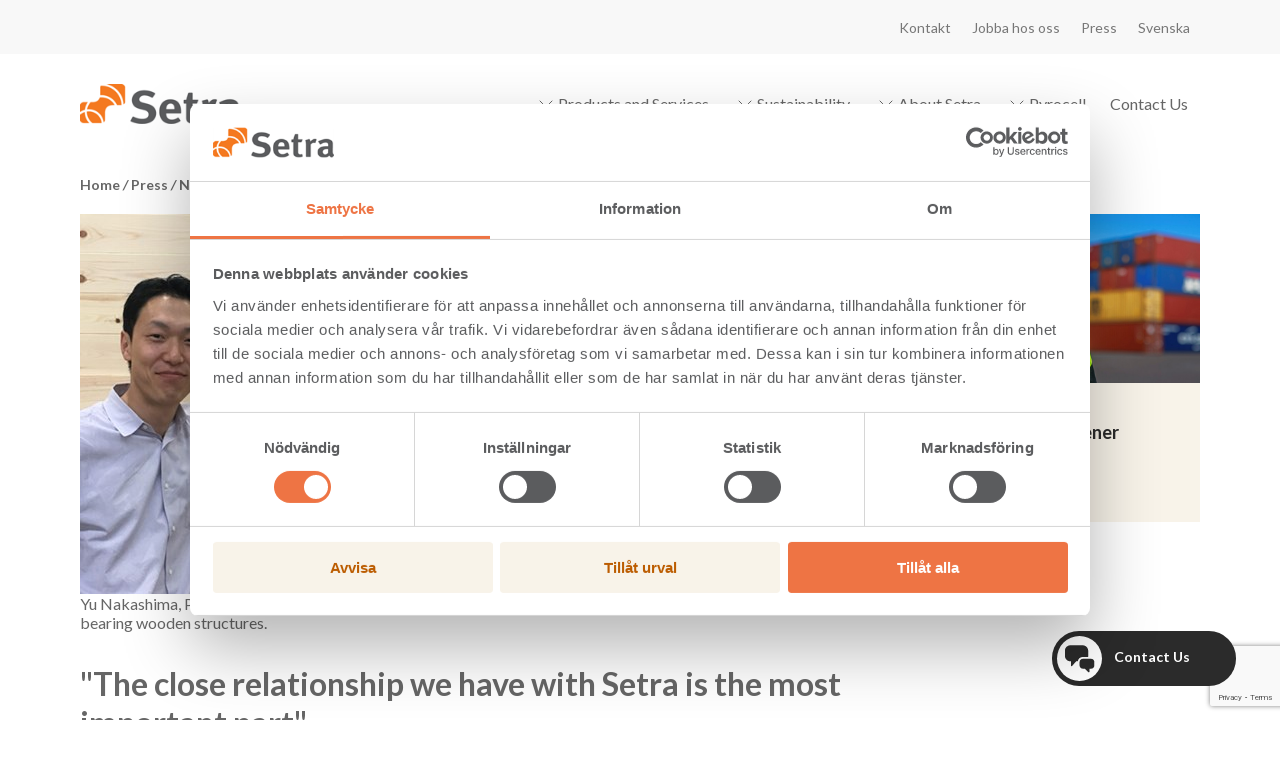

--- FILE ---
content_type: text/html; charset=utf-8
request_url: https://setragroup.com/en/press/news/the-close-relationship-we-have-with-setra-is-the-most-important-part/
body_size: 24149
content:
<!DOCTYPE html>
<html lang="en">
<head prefix="og: http://ogp.me/ns#">
    <!-- Google Tag Manager -->
<script>(function(w,d,s,l,i){w[l]=w[l]||[];w[l].push({'gtm.start':
new Date().getTime(),event:'gtm.js'});var f=d.getElementsByTagName(s)[0],
j=d.createElement(s),dl=l!='dataLayer'?'&l='+l:'';j.async=true;j.src=
'https://www.googletagmanager.com/gtm.js?id='+i+dl;f.parentNode.insertBefore(j,f);
})(window,document,'script','dataLayer','GTM-TWGP3W');</script>
<!-- End Google Tag Manager -->

<!-- E-Space - Setra Group AB -->
<script async src="https://script.e-space.se/setragroup.min.js" data-cookieconsent="statistics" type="text/plain"></script>

<meta name="google-site-verification" content="ojU4esvSQDe40V-OOXBueQQnXT4ruPix1i3q6iu_718" />

    <meta name="EPi.Title" content="The close relationship we have with Setra is the most important part" />
<meta name="EPi.Description" content="Meiken is the largest glulam producer in Japan, and in 2017 they also expanded into cross-laminated timber. Here, Purchasing Manager Yu Nakashima explains why they chose Setra as a supplier - and..." />
<meta name="thumbnail" content="17569" />
<meta name="EPi.Published" content="Fri, 22 Jan 2021 11:12:00 GMT" />
<meta name="EPi.ID" content="17943" />
<meta name="EPi.Site" content="Public" />


<meta name="robots" content="index,follow">
<meta http-equiv="X-UA-Compatible" content="IE=edge,chrome=1" />
<meta http-equiv="Content-Language" content="en">
<meta name="viewport" content="width=device-width, initial-scale=1" />



<title>&quot;The close relationship we have with Setra is the most important part&quot; - Setra Group</title>

<meta name="description" content="Meiken is the largest glulam producer in Japan, and in 2017 they also expanded into cross-laminated timber. Here, Purchasing Manager Yu Nakashima..." />
<meta property="og:site_name" content="Setra Group" />
<meta property="og:description" content="Meiken is the largest glulam producer in Japan, and in 2017 they also expanded into cross-laminated timber. Here, Purchasing Manager Yu Nakashima explains why they chose Setra as a supplier - and what is required for the collaboration to work despite the long distance. " />
<meta property="og:title" content="&quot;The close relationship we have with Setra is the most important part&quot;" />
<meta property="og:type" content="website" />
<meta property="og:url" content="https://setragroup.com/en/press/news/the-close-relationship-we-have-with-setra-is-the-most-important-part/" />

    <meta property="og:image" content="https://setragroup.com/globalassets/bilder/aktuellt---bilder/2020/gronsamma-framsteg/meiken-art-pf.jpg?width=1200&height=628&mode=crop&anchor=middlecenter&scale=both" />


<link rel="apple-touch-icon" sizes="57x57" href="/apple-touch-icon-57x57.png">
<link rel="apple-touch-icon" sizes="60x60" href="/apple-touch-icon-60x60.png">
<link rel="apple-touch-icon" sizes="72x72" href="/apple-touch-icon-72x72.png">
<link rel="apple-touch-icon" sizes="76x76" href="/apple-touch-icon-76x76.png">
<link rel="apple-touch-icon" sizes="114x114" href="/apple-touch-icon-114x114.png">
<link rel="apple-touch-icon" sizes="120x120" href="/apple-touch-icon-120x120.png">
<link rel="apple-touch-icon" sizes="144x144" href="/apple-touch-icon-144x144.png">
<link rel="apple-touch-icon" sizes="152x152" href="/apple-touch-icon-152x152.png">
<link rel="apple-touch-icon" sizes="180x180" href="/apple-touch-icon-180x180.png">
<link rel="icon" type="image/png" href="/favicon-32x32.png" sizes="32x32">
<link rel="icon" type="image/png" href="/favicon-194x194.png" sizes="194x194">
<link rel="icon" type="image/png" href="/favicon-96x96.png" sizes="96x96">
<link rel="icon" type="image/png" href="/android-chrome-192x192.png" sizes="192x192">
<link rel="icon" type="image/png" href="/favicon-16x16.png" sizes="16x16">
<link rel="manifest" href="/manifest.json">
<link rel="mask-icon" href="/safari-pinned-tab.svg" color="#5bbad5">
<meta name="msapplication-TileColor" content="#da532c">
<meta name="msapplication-TileImage" content="/mstile-144x144.png">
<meta name="theme-color" content="#ffffff">
<link href='https://fonts.googleapis.com/css?family=Lato:400,700,400italic,300,300italic,700italic' rel='stylesheet' type='text/css'>
    <link href="/Static/dist/main.css?v=20260116111408" rel="stylesheet"></link>
    
	

    
<link rel='stylesheet' type='text/css' data-f-resource='EPiServerForms.css' href='/WebResource.axd?d=s-f6ie6T4Qaxga0Un_qm87uGrNjs3y62j9hoedH77IOSTZvdhQ65Wv9mqZfzECrZXoc5upeL20cSumS4vKYROh6A8WxZTOMIN9H0RnCKaza-OK2xsnGmG9apQeE_pdEqwCjwJe1U_gjF_eebew-lCCrJJwK2vK9jBrQXxhR4eMc1&t=639041588580000000' />

<script type="text/javascript">
var epi = epi||{}; epi.EPiServer = epi.EPiServer||{}; epi.EPiServer.Forms = epi.EPiServer.Forms||{};
                    epi.EPiServer.Forms.InjectFormOwnJQuery = true;epi.EPiServer.Forms.OriginalJQuery = typeof jQuery !== 'undefined' ? jQuery : undefined;
</script>


        <script type="text/javascript">
            !function(T,l,y){var S=T.location,k="script",D="instrumentationKey",C="ingestionendpoint",I="disableExceptionTracking",E="ai.device.",b="toLowerCase",w="crossOrigin",N="POST",e="appInsightsSDK",t=y.name||"appInsights";(y.name||T[e])&&(T[e]=t);var n=T[t]||function(d){var g=!1,f=!1,m={initialize:!0,queue:[],sv:"5",version:2,config:d};function v(e,t){var n={},a="Browser";return n[E+"id"]=a[b](),n[E+"type"]=a,n["ai.operation.name"]=S&&S.pathname||"_unknown_",n["ai.internal.sdkVersion"]="javascript:snippet_"+(m.sv||m.version),{time:function(){var e=new Date;function t(e){var t=""+e;return 1===t.length&&(t="0"+t),t}return e.getUTCFullYear()+"-"+t(1+e.getUTCMonth())+"-"+t(e.getUTCDate())+"T"+t(e.getUTCHours())+":"+t(e.getUTCMinutes())+":"+t(e.getUTCSeconds())+"."+((e.getUTCMilliseconds()/1e3).toFixed(3)+"").slice(2,5)+"Z"}(),iKey:e,name:"Microsoft.ApplicationInsights."+e.replace(/-/g,"")+"."+t,sampleRate:100,tags:n,data:{baseData:{ver:2}}}}var h=d.url||y.src;if(h){function a(e){var t,n,a,i,r,o,s,c,u,p,l;g=!0,m.queue=[],f||(f=!0,t=h,s=function(){var e={},t=d.connectionString;if(t)for(var n=t.split(";"),a=0;a<n.length;a++){var i=n[a].split("=");2===i.length&&(e[i[0][b]()]=i[1])}if(!e[C]){var r=e.endpointsuffix,o=r?e.location:null;e[C]="https://"+(o?o+".":"")+"dc."+(r||"services.visualstudio.com")}return e}(),c=s[D]||d[D]||"",u=s[C],p=u?u+"/v2/track":d.endpointUrl,(l=[]).push((n="SDK LOAD Failure: Failed to load Application Insights SDK script (See stack for details)",a=t,i=p,(o=(r=v(c,"Exception")).data).baseType="ExceptionData",o.baseData.exceptions=[{typeName:"SDKLoadFailed",message:n.replace(/\./g,"-"),hasFullStack:!1,stack:n+"\nSnippet failed to load ["+a+"] -- Telemetry is disabled\nHelp Link: https://go.microsoft.com/fwlink/?linkid=2128109\nHost: "+(S&&S.pathname||"_unknown_")+"\nEndpoint: "+i,parsedStack:[]}],r)),l.push(function(e,t,n,a){var i=v(c,"Message"),r=i.data;r.baseType="MessageData";var o=r.baseData;return o.message='AI (Internal): 99 message:"'+("SDK LOAD Failure: Failed to load Application Insights SDK script (See stack for details) ("+n+")").replace(/\"/g,"")+'"',o.properties={endpoint:a},i}(0,0,t,p)),function(e,t){if(JSON){var n=T.fetch;if(n&&!y.useXhr)n(t,{method:N,body:JSON.stringify(e),mode:"cors"});else if(XMLHttpRequest){var a=new XMLHttpRequest;a.open(N,t),a.setRequestHeader("Content-type","application/json"),a.send(JSON.stringify(e))}}}(l,p))}function i(e,t){f||setTimeout(function(){!t&&m.core||a()},500)}var e=function(){var n=l.createElement(k);n.src=h;var e=y[w];return!e&&""!==e||"undefined"==n[w]||(n[w]=e),n.onload=i,n.onerror=a,n.onreadystatechange=function(e,t){"loaded"!==n.readyState&&"complete"!==n.readyState||i(0,t)},n}();y.ld<0?l.getElementsByTagName("head")[0].appendChild(e):setTimeout(function(){l.getElementsByTagName(k)[0].parentNode.appendChild(e)},y.ld||0)}try{m.cookie=l.cookie}catch(p){}function t(e){for(;e.length;)!function(t){m[t]=function(){var e=arguments;g||m.queue.push(function(){m[t].apply(m,e)})}}(e.pop())}var n="track",r="TrackPage",o="TrackEvent";t([n+"Event",n+"PageView",n+"Exception",n+"Trace",n+"DependencyData",n+"Metric",n+"PageViewPerformance","start"+r,"stop"+r,"start"+o,"stop"+o,"addTelemetryInitializer","setAuthenticatedUserContext","clearAuthenticatedUserContext","flush"]),m.SeverityLevel={Verbose:0,Information:1,Warning:2,Error:3,Critical:4};var s=(d.extensionConfig||{}).ApplicationInsightsAnalytics||{};if(!0!==d[I]&&!0!==s[I]){var c="onerror";t(["_"+c]);var u=T[c];T[c]=function(e,t,n,a,i){var r=u&&u(e,t,n,a,i);return!0!==r&&m["_"+c]({message:e,url:t,lineNumber:n,columnNumber:a,error:i}),r},d.autoExceptionInstrumented=!0}return m}(y.cfg);function a(){y.onInit&&y.onInit(n)}(T[t]=n).queue&&0===n.queue.length?(n.queue.push(a),n.trackPageView({})):a()}(window,document,{
            src: "https://js.monitor.azure.com/scripts/b/ai.2.min.js", // The SDK URL Source
            // name: "appInsights", // Global SDK Instance name defaults to "appInsights" when not supplied
            // ld: 0, // Defines the load delay (in ms) before attempting to load the sdk. -1 = block page load and add to head. (default) = 0ms load after timeout,
            // useXhr: 1, // Use XHR instead of fetch to report failures (if available),
            crossOrigin: "anonymous", // When supplied this will add the provided value as the cross origin attribute on the script tag
            // onInit: null, // Once the application insights instance has loaded and initialized this callback function will be called with 1 argument -- the sdk instance (DO NOT ADD anything to the sdk.queue -- As they won't get called)
            cfg: { // Application Insights Configuration
                connectionString: "InstrumentationKey=d4e95e42-03f5-4c18-895d-3a363b7dbd01;IngestionEndpoint=https://northeurope-2.in.applicationinsights.azure.com/"
                /* ...Other Configuration Options... */
            }});
        </script>
</head>
<body class="p-newspagedata">
    <!-- Google Tag Manager (noscript) -->
    <noscript><iframe src="https://www.googletagmanager.com/ns.html?id=GTM-TWGP3W"
    height="0" width="0" style="display:none;visibility:hidden"></iframe></noscript>
    <!-- End Google Tag Manager (noscript) -->
    <!--eri-no-index-->
    
    

    

<header class="c-header">
    <div class="c-header-top">
        <div class="c-header-top__inner o-wrapper">
            <nav class="c-navbar-top" aria-label="Global">
                    <ul class="c-navbar-top__list">
                            <li class="c-navbar-top__item">
                                <a href="/en/contact/" class="c-navbar-top__link">Kontakt</a>
                            </li>
                            <li class="c-navbar-top__item">
                                <a href="/sv/jobba-hos-oss/" class="c-navbar-top__link">Jobba hos oss</a>
                            </li>
                            <li class="c-navbar-top__item">
                                <a href="/en/press/" class="c-navbar-top__link">Press</a>
                            </li>
                                                    <li>

<a href="/sv/" class="c-navbar-top__link">Svenska</a>

                            </li>
                    </ul>
            </nav>

        </div>
    </div>
    <div class="c-header__inner o-wrapper">
        <a href="/en/" class="c-header-logo">


    <img src="/globalassets/setra-pms-166c_cool-g11c2.png" />
 </a>

        <nav class="c-primary-nav" aria-label="Menu">
        <ul data-js-navbar class="c-navbar" color-scheme="light">
                <li class="c-navbar__item">
                        <button data-js-navbar-button class="c-navbar__link">
                            <svg xmlns="http://www.w3.org/2000/svg" width="24" height="24" fill="none" stroke="currentColor" stroke-linecap="round" stroke-linejoin="round" stroke-width="1" class="" aria-hidden="true" focusable="false">
  <path d="m6 9 6 6 6-6" />
</svg>
                            Products and Services
                        </button>
                        <div data-mega-menu class="mega-menu">
                            <div class="mega-menu__container o-wrapper">
                                <ul>
                                    <li>
                                        <ul class="mega-menu__columns">
                                                <li>
                                                    <a href="/en/clt/" class="mega-menu__title-small">
                                                        CLT - Cross Laminated Timber
                                                    </a>
                                                        <ul class="mega-menu__list">
                                                                <li>
                                                                    <a href="/en/clt/clt-certificates-and-declarations/" class="mega-menu__list-link">
                                                                        CLT certificates and declarations
                                                                    </a>
                                                                </li>
                                                                <li>
                                                                    <a href="/en/clt/contact-us/" class="mega-menu__list-link">
                                                                        Contact us
                                                                    </a>
                                                                </li>
                                                        </ul>
                                                </li>
                                                <li>
                                                    <a href="/en/glulam/" class="mega-menu__title-small">
                                                        Glulam
                                                    </a>
                                                        <ul class="mega-menu__list">
                                                                <li>
                                                                    <a href="/en/glulam/glulam-certificates-and-declarations/" class="mega-menu__list-link">
                                                                        Glulam certificates and declarations
                                                                    </a>
                                                                </li>
                                                                <li>
                                                                    <a href="/en/glulam/glulam-resellers/" class="mega-menu__list-link">
                                                                        Glulam resellers
                                                                    </a>
                                                                </li>
                                                                <li>
                                                                    <a href="/en/glulam/contact-us/" class="mega-menu__list-link">
                                                                        Contact us
                                                                    </a>
                                                                </li>
                                                        </ul>
                                                </li>
                                                <li>
                                                    <a href="/en/Sawn-timber-spruce/" class="mega-menu__title-small">
                                                        Sawn Timber Spruce
                                                    </a>
                                                        <ul class="mega-menu__list">
                                                                <li>
                                                                    <a href="/en/Sawn-timber-spruce/spruce-range-of-dimensions/" class="mega-menu__list-link">
                                                                        Spruce Range of Dimensions
                                                                    </a>
                                                                </li>
                                                                <li>
                                                                    <a href="/en/contact/" class="mega-menu__list-link">
                                                                        Contact Us
                                                                    </a>
                                                                </li>
                                                        </ul>
                                                </li>
                                                <li>
                                                    <a href="/en/sagade-travaror-furu/" class="mega-menu__title-small">
                                                        Sawn Timber Pine
                                                    </a>
                                                        <ul class="mega-menu__list">
                                                                <li>
                                                                    <a href="/en/sagade-travaror-furu/pine-range-of-dimensions/" class="mega-menu__list-link">
                                                                        Pine Range of Dimensions
                                                                    </a>
                                                                </li>
                                                                <li>
                                                                    <a href="/en/contact/" class="mega-menu__list-link">
                                                                        Contact Us
                                                                    </a>
                                                                </li>
                                                        </ul>
                                                </li>
                                                <li>
                                                    <a href="/en/construction-timber/" class="mega-menu__title-small">
                                                        Construction Timber
                                                    </a>
                                                        <ul class="mega-menu__list">
                                                                <li>
                                                                    <a href="/en/contact/" class="mega-menu__list-link">
                                                                        Contact Us
                                                                    </a>
                                                                </li>
                                                        </ul>
                                                </li>
                                        </ul>
                                    </li>
                                </ul>
                            </div>
                        </div>
                </li>
                <li class="c-navbar__item">
                        <button data-js-navbar-button class="c-navbar__link">
                            <svg xmlns="http://www.w3.org/2000/svg" width="24" height="24" fill="none" stroke="currentColor" stroke-linecap="round" stroke-linejoin="round" stroke-width="1" class="" aria-hidden="true" focusable="false">
  <path d="m6 9 6 6 6-6" />
</svg>
                            Sustainability
                        </button>
                        <div data-mega-menu class="mega-menu">
                            <div class="mega-menu__container o-wrapper">
                                <ul>
                                    <li>
                                            <h2 dir="ltr">
                                                <a href="/en/sustainability/" class="mega-menu__title-large">
                                                    Sustainability
                                                    <svg xmlns="http://www.w3.org/2000/svg" width="24" height="24" fill="none" stroke="currentColor" stroke-linecap="round" stroke-linejoin="round" stroke-width="2" class="ml-2" aria-hidden="true" focusable="false">
  <path d="M5 12h14M12 5l7 7-7 7" />
</svg>
                                                </a>
                                            </h2>
                                        <ul class="mega-menu__columns">
                                                <li>
                                                    <a href="/en/sustainability/sustainability-report/" class="mega-menu__title-small">
                                                        Sustainability Report
                                                    </a>
                                                </li>
                                                <li>
                                                    <a href="/en/sustainability/raw-materials/" class="mega-menu__title-small">
                                                        Raw Materials
                                                    </a>
                                                </li>
                                                <li>
                                                    <a href="/en/sustainability/working-environment/" class="mega-menu__title-small">
                                                        Working Environment
                                                    </a>
                                                </li>
                                                <li>
                                                    <a href="/en/sustainability/carbon-footprint/" class="mega-menu__title-small">
                                                        Carbon Footprint
                                                    </a>
                                                </li>
                                                <li>
                                                    <a href="/en/sustainability/transport/" class="mega-menu__title-small">
                                                        Transport
                                                    </a>
                                                </li>
                                                <li>
                                                    <a href="/en/about-setra/certificates/" class="mega-menu__title-small">
                                                        Certificates and declarations
                                                    </a>
                                                </li>
                                        </ul>
                                    </li>
                                </ul>
                            </div>
                        </div>
                </li>
                <li class="c-navbar__item">
                        <button data-js-navbar-button class="c-navbar__link">
                            <svg xmlns="http://www.w3.org/2000/svg" width="24" height="24" fill="none" stroke="currentColor" stroke-linecap="round" stroke-linejoin="round" stroke-width="1" class="" aria-hidden="true" focusable="false">
  <path d="m6 9 6 6 6-6" />
</svg>
                            About Setra
                        </button>
                        <div data-mega-menu class="mega-menu">
                            <div class="mega-menu__container o-wrapper">
                                <ul>
                                    <li>
                                            <h2 dir="ltr">
                                                <a href="/en/about-setra/" class="mega-menu__title-large">
                                                    About Setra
                                                    <svg xmlns="http://www.w3.org/2000/svg" width="24" height="24" fill="none" stroke="currentColor" stroke-linecap="round" stroke-linejoin="round" stroke-width="2" class="ml-2" aria-hidden="true" focusable="false">
  <path d="M5 12h14M12 5l7 7-7 7" />
</svg>
                                                </a>
                                            </h2>
                                        <ul class="mega-menu__columns">
                                                <li>
                                                    <a href="/en/about-setra/vision-business-idea-and-goals/" class="mega-menu__title-small">
                                                        Setra&#180;s vision
                                                    </a>
                                                </li>
                                                <li>
                                                    <a href="/en/about-setra/vart-erbjudande/" class="mega-menu__title-small">
                                                        Offering
                                                    </a>
                                                </li>
                                                <li>
                                                    <a href="/en/about-setra/value-chain/" class="mega-menu__title-small">
                                                        Value Chain
                                                    </a>
                                                </li>
                                                <li>
                                                    <a href="/en/about-setra/organisation-management/" class="mega-menu__title-small">
                                                        Organisation and Management
                                                    </a>
                                                </li>
                                                <li>
                                                    <a href="/en/about-setra/our-sites/" class="mega-menu__title-small">
                                                        Our Sites
                                                    </a>
                                                </li>
                                                <li>
                                                    <a href="/en/about-setra/financial-information/" class="mega-menu__title-small">
                                                        Financial Information
                                                    </a>
                                                </li>
                                                <li>
                                                    <a href="/en/about-setra/certificates/" class="mega-menu__title-small">
                                                        Certificates and declarations
                                                    </a>
                                                </li>
                                                <li>
                                                    <a href="/en/about-setra/privacy-policy/" class="mega-menu__title-small">
                                                        Privacy Policy
                                                    </a>
                                                </li>
                                                <li>
                                                    <a href="/en/about-setra/setra-whistleblowing-channel2/" class="mega-menu__title-small">
                                                        Setra Whistleblowing Channel
                                                    </a>
                                                </li>
                                                <li>
                                                    <a href="/en/setra-wood-products/" class="mega-menu__title-small">
                                                        Setra Wood Products Ltd
                                                    </a>
                                                </li>
                                        </ul>
                                    </li>
                                </ul>
                            </div>
                        </div>
                </li>
                <li class="c-navbar__item">
                        <button data-js-navbar-button class="c-navbar__link">
                            <svg xmlns="http://www.w3.org/2000/svg" width="24" height="24" fill="none" stroke="currentColor" stroke-linecap="round" stroke-linejoin="round" stroke-width="1" class="" aria-hidden="true" focusable="false">
  <path d="m6 9 6 6 6-6" />
</svg>
                            Pyrocell
                        </button>
                        <div data-mega-menu class="mega-menu">
                            <div class="mega-menu__container o-wrapper">
                                <ul>
                                    <li>
                                            <h2 dir="ltr">
                                                <a href="/en/pyrocell/" class="mega-menu__title-large">
                                                    Pyrocell
                                                    <svg xmlns="http://www.w3.org/2000/svg" width="24" height="24" fill="none" stroke="currentColor" stroke-linecap="round" stroke-linejoin="round" stroke-width="2" class="ml-2" aria-hidden="true" focusable="false">
  <path d="M5 12h14M12 5l7 7-7 7" />
</svg>
                                                </a>
                                            </h2>
                                        <ul class="mega-menu__columns">
                                                <li>
                                                    <a href="/en/pyrocell/about-pyrocell/" class="mega-menu__title-small">
                                                        About Pyrocell
                                                    </a>
                                                </li>
                                                <li>
                                                    <a href="/en/pyrocell/the-pyrolysis-plant/" class="mega-menu__title-small">
                                                        The Pyrolysis plant
                                                    </a>
                                                </li>
                                                <li>
                                                    <a href="/en/pyrocell/environment/" class="mega-menu__title-small">
                                                        Environment
                                                    </a>
                                                </li>
                                                <li>
                                                    <a href="/en/pyrocell/pyrocell-board-of-directors/" class="mega-menu__title-small">
                                                        Pyrocell Board of Directors
                                                    </a>
                                                </li>
                                                <li>
                                                    <a href="/en/pyrocell/certificates/" class="mega-menu__title-small">
                                                        Certificates
                                                    </a>
                                                </li>
                                                <li>
                                                    <a href="/en/pyrocell/sale-of-pyrolysis-oil/" class="mega-menu__title-small">
                                                        Sale of Pyrolysis oil
                                                    </a>
                                                </li>
                                                <li>
                                                    <a href="/en/pyrocell/contact-us-about-pyrocell2/" class="mega-menu__title-small">
                                                        Contact Us about Pyrocell
                                                    </a>
                                                </li>
                                        </ul>
                                    </li>
                                </ul>
                            </div>
                        </div>
                </li>
                <li class="c-navbar__item">
                        <a href="/en/contact/" class="c-navbar__link">
                            Contact Us
                        </a>
                </li>
        </ul>
</nav>

        <button data-toggle="js-mobile-nav" class="hamburger hamburger--collapse" aria-label="Meny">
            <span class="hamburger-box">
                <span class="hamburger-inner"></span>
            </span>
        </button>

        <nav id="js-mobile-nav" class="mobile-nav">
        <ul class="m-menu" data-m-menu>
                    <li class="m-menu__item m-menu__item--has-children">
                        
                            <span class="m-menu__link" >
                                Products and Services</span>
                        <button data-toggle-mobile-menu="lvl1-54481503" class="m-menu__toggle">
                            <svg xmlns="http://www.w3.org/2000/svg" width="24" height="24" fill="none" stroke="currentColor" stroke-linecap="round" stroke-linejoin="round" stroke-width="1" class="" aria-hidden="true" focusable="false">
  <path d="m6 9 6 6 6-6" />
</svg>
                        </button>
                        <ul id="lvl1-54481503" class="m-menu__list">
                                    <li class="m-menu__item m-menu__item--has-children">
                                        <a class="m-menu__link" href="/en/clt/" >
                                            CLT - Cross Laminated Timber
                                        </a>
                                        <button data-toggle-mobile-menu="lvl2-25792173" class="m-menu__toggle">
                                            <svg xmlns="http://www.w3.org/2000/svg" width="24" height="24" fill="none" stroke="currentColor" stroke-linecap="round" stroke-linejoin="round" stroke-width="1" class="" aria-hidden="true" focusable="false">
  <path d="m6 9 6 6 6-6" />
</svg>
                                        </button>
                                        <ul id="lvl2-25792173" class="m-menu__list">
                                                <li>
                                                    <a class="m-menu__link" href="/en/clt/clt-certificates-and-declarations/" >
                                                        CLT certificates and declarations
                                                    </a>
                                                </li>
                                                <li>
                                                    <a class="m-menu__link" href="/en/clt/contact-us/" >
                                                        Contact us
                                                    </a>
                                                </li>
                                        </ul>
                                    </li>
                                    <li class="m-menu__item m-menu__item--has-children">
                                        <a class="m-menu__link" href="/en/glulam/" >
                                            Glulam
                                        </a>
                                        <button data-toggle-mobile-menu="lvl2-25881700" class="m-menu__toggle">
                                            <svg xmlns="http://www.w3.org/2000/svg" width="24" height="24" fill="none" stroke="currentColor" stroke-linecap="round" stroke-linejoin="round" stroke-width="1" class="" aria-hidden="true" focusable="false">
  <path d="m6 9 6 6 6-6" />
</svg>
                                        </button>
                                        <ul id="lvl2-25881700" class="m-menu__list">
                                                <li>
                                                    <a class="m-menu__link" href="/en/glulam/glulam-certificates-and-declarations/" >
                                                        Glulam certificates and declarations
                                                    </a>
                                                </li>
                                                <li>
                                                    <a class="m-menu__link" href="/en/glulam/glulam-resellers/" >
                                                        Glulam resellers
                                                    </a>
                                                </li>
                                                <li>
                                                    <a class="m-menu__link" href="/en/glulam/contact-us/" >
                                                        Contact us
                                                    </a>
                                                </li>
                                        </ul>
                                    </li>
                                    <li class="m-menu__item m-menu__item--has-children">
                                        <a class="m-menu__link" href="/en/Sawn-timber-spruce/" >
                                            Sawn Timber Spruce
                                        </a>
                                        <button data-toggle-mobile-menu="lvl2-49964450" class="m-menu__toggle">
                                            <svg xmlns="http://www.w3.org/2000/svg" width="24" height="24" fill="none" stroke="currentColor" stroke-linecap="round" stroke-linejoin="round" stroke-width="1" class="" aria-hidden="true" focusable="false">
  <path d="m6 9 6 6 6-6" />
</svg>
                                        </button>
                                        <ul id="lvl2-49964450" class="m-menu__list">
                                                <li>
                                                    <a class="m-menu__link" href="/en/Sawn-timber-spruce/spruce-range-of-dimensions/" >
                                                        Spruce Range of Dimensions
                                                    </a>
                                                </li>
                                                <li>
                                                    <a class="m-menu__link" href="/en/contact/" >
                                                        Contact Us
                                                    </a>
                                                </li>
                                        </ul>
                                    </li>
                                    <li class="m-menu__item m-menu__item--has-children">
                                        <a class="m-menu__link" href="/en/sagade-travaror-furu/" >
                                            Sawn Timber Pine
                                        </a>
                                        <button data-toggle-mobile-menu="lvl2-18664498" class="m-menu__toggle">
                                            <svg xmlns="http://www.w3.org/2000/svg" width="24" height="24" fill="none" stroke="currentColor" stroke-linecap="round" stroke-linejoin="round" stroke-width="1" class="" aria-hidden="true" focusable="false">
  <path d="m6 9 6 6 6-6" />
</svg>
                                        </button>
                                        <ul id="lvl2-18664498" class="m-menu__list">
                                                <li>
                                                    <a class="m-menu__link" href="/en/sagade-travaror-furu/pine-range-of-dimensions/" >
                                                        Pine Range of Dimensions
                                                    </a>
                                                </li>
                                                <li>
                                                    <a class="m-menu__link" href="/en/contact/" >
                                                        Contact Us
                                                    </a>
                                                </li>
                                        </ul>
                                    </li>
                                    <li class="m-menu__item m-menu__item--has-children">
                                        <a class="m-menu__link" href="/en/construction-timber/" >
                                            Construction Timber
                                        </a>
                                        <button data-toggle-mobile-menu="lvl2-54694026" class="m-menu__toggle">
                                            <svg xmlns="http://www.w3.org/2000/svg" width="24" height="24" fill="none" stroke="currentColor" stroke-linecap="round" stroke-linejoin="round" stroke-width="1" class="" aria-hidden="true" focusable="false">
  <path d="m6 9 6 6 6-6" />
</svg>
                                        </button>
                                        <ul id="lvl2-54694026" class="m-menu__list">
                                                <li>
                                                    <a class="m-menu__link" href="/en/contact/" >
                                                        Contact Us
                                                    </a>
                                                </li>
                                        </ul>
                                    </li>

                            
                        </ul>
                    </li>
                    <li class="m-menu__item m-menu__item--has-children">
                        
                            <a class="m-menu__link" href="/en/sustainability/" >
                                Sustainability
                            </a>
                        <button data-toggle-mobile-menu="lvl1-15851782" class="m-menu__toggle">
                            <svg xmlns="http://www.w3.org/2000/svg" width="24" height="24" fill="none" stroke="currentColor" stroke-linecap="round" stroke-linejoin="round" stroke-width="1" class="" aria-hidden="true" focusable="false">
  <path d="m6 9 6 6 6-6" />
</svg>
                        </button>
                        <ul id="lvl1-15851782" class="m-menu__list">
                                    <li class="m-menu__item">
                                        <a class="m-menu__link" href="/en/sustainability/sustainability-report/" >
                                            Sustainability Report
                                        </a>
                                    </li>
                                    <li class="m-menu__item">
                                        <a class="m-menu__link" href="/en/sustainability/raw-materials/" >
                                            Raw Materials
                                        </a>
                                    </li>
                                    <li class="m-menu__item">
                                        <a class="m-menu__link" href="/en/sustainability/working-environment/" >
                                            Working Environment
                                        </a>
                                    </li>
                                    <li class="m-menu__item">
                                        <a class="m-menu__link" href="/en/sustainability/carbon-footprint/" >
                                            Carbon Footprint
                                        </a>
                                    </li>
                                    <li class="m-menu__item">
                                        <a class="m-menu__link" href="/en/sustainability/transport/" >
                                            Transport
                                        </a>
                                    </li>
                                    <li class="m-menu__item">
                                        <a class="m-menu__link" href="/en/about-setra/certificates/" >
                                            Certificates and declarations
                                        </a>
                                    </li>

                            
                        </ul>
                    </li>
                    <li class="m-menu__item m-menu__item--has-children">
                        
                            <a class="m-menu__link" href="/en/about-setra/" >
                                About Setra
                            </a>
                        <button data-toggle-mobile-menu="lvl1-36270984" class="m-menu__toggle">
                            <svg xmlns="http://www.w3.org/2000/svg" width="24" height="24" fill="none" stroke="currentColor" stroke-linecap="round" stroke-linejoin="round" stroke-width="1" class="" aria-hidden="true" focusable="false">
  <path d="m6 9 6 6 6-6" />
</svg>
                        </button>
                        <ul id="lvl1-36270984" class="m-menu__list">
                                    <li class="m-menu__item">
                                        <a class="m-menu__link" href="/en/about-setra/vision-business-idea-and-goals/" >
                                            Setra&#180;s vision
                                        </a>
                                    </li>
                                    <li class="m-menu__item">
                                        <a class="m-menu__link" href="/en/about-setra/vart-erbjudande/" >
                                            Offering
                                        </a>
                                    </li>
                                    <li class="m-menu__item">
                                        <a class="m-menu__link" href="/en/about-setra/value-chain/" >
                                            Value Chain
                                        </a>
                                    </li>
                                    <li class="m-menu__item">
                                        <a class="m-menu__link" href="/en/about-setra/organisation-management/" >
                                            Organisation and Management
                                        </a>
                                    </li>
                                    <li class="m-menu__item">
                                        <a class="m-menu__link" href="/en/about-setra/our-sites/" >
                                            Our Sites
                                        </a>
                                    </li>
                                    <li class="m-menu__item">
                                        <a class="m-menu__link" href="/en/about-setra/financial-information/" >
                                            Financial Information
                                        </a>
                                    </li>
                                    <li class="m-menu__item">
                                        <a class="m-menu__link" href="/en/about-setra/certificates/" >
                                            Certificates and declarations
                                        </a>
                                    </li>
                                    <li class="m-menu__item">
                                        <a class="m-menu__link" href="/en/about-setra/privacy-policy/" >
                                            Privacy Policy
                                        </a>
                                    </li>
                                    <li class="m-menu__item">
                                        <a class="m-menu__link" href="/en/about-setra/setra-whistleblowing-channel2/" >
                                            Setra Whistleblowing Channel
                                        </a>
                                    </li>
                                    <li class="m-menu__item">
                                        <a class="m-menu__link" href="/en/setra-wood-products/" >
                                            Setra Wood Products Ltd
                                        </a>
                                    </li>

                            
                        </ul>
                    </li>
                    <li class="m-menu__item m-menu__item--has-children">
                        
                            <a class="m-menu__link" href="/en/pyrocell/" >
                                Pyrocell
                            </a>
                        <button data-toggle-mobile-menu="lvl1-26109647" class="m-menu__toggle">
                            <svg xmlns="http://www.w3.org/2000/svg" width="24" height="24" fill="none" stroke="currentColor" stroke-linecap="round" stroke-linejoin="round" stroke-width="1" class="" aria-hidden="true" focusable="false">
  <path d="m6 9 6 6 6-6" />
</svg>
                        </button>
                        <ul id="lvl1-26109647" class="m-menu__list">
                                    <li class="m-menu__item">
                                        <a class="m-menu__link" href="/en/pyrocell/about-pyrocell/" >
                                            About Pyrocell
                                        </a>
                                    </li>
                                    <li class="m-menu__item">
                                        <a class="m-menu__link" href="/en/pyrocell/the-pyrolysis-plant/" >
                                            The Pyrolysis plant
                                        </a>
                                    </li>
                                    <li class="m-menu__item">
                                        <a class="m-menu__link" href="/en/pyrocell/environment/" >
                                            Environment
                                        </a>
                                    </li>
                                    <li class="m-menu__item">
                                        <a class="m-menu__link" href="/en/pyrocell/pyrocell-board-of-directors/" >
                                            Pyrocell Board of Directors
                                        </a>
                                    </li>
                                    <li class="m-menu__item">
                                        <a class="m-menu__link" href="/en/pyrocell/certificates/" >
                                            Certificates
                                        </a>
                                    </li>
                                    <li class="m-menu__item">
                                        <a class="m-menu__link" href="/en/pyrocell/sale-of-pyrolysis-oil/" >
                                            Sale of Pyrolysis oil
                                        </a>
                                    </li>
                                    <li class="m-menu__item">
                                        <a class="m-menu__link" href="/en/pyrocell/contact-us-about-pyrocell2/" >
                                            Contact Us about Pyrocell
                                        </a>
                                    </li>

                            
                        </ul>
                    </li>
                    <li class="m-menu__item">
                        <a class="m-menu__link" href="/en/contact/" >
                            Contact Us
                        </a>
                    </li>
        </ul>
    <div class="mobile-nav__change-language">
        <p>
            Byt spr&#229;k till 

<a href="/sv/" class="c-navbar-top__link">Svenska</a>

        </p>
    </div>
</nav>

    </div>
</header>

    <!--/eri-no-index-->
    <main>
        
        <!--eri-no-index-->
            <div class="o-wrapper">

    <section class="c-breadcrumb">
        <ul>
                <li>
                        <a href="/en/" title="Startsida">
                            <span>Home</span>                        </a>
                </li>
                <li>
                        <a href="/en/press/" title="Press">
<i>/</i>                             <span>Press</span>                        </a>
                </li>
                <li>
                        <a href="/en/press/news/" title="News">
<i>/</i>                             <span>News</span>                        </a>
                </li>
                <li>
                        <a href="/en/press/news/the-close-relationship-we-have-with-setra-is-the-most-important-part/" title="The close relationship we have with Setra is the most important part">
<i>/</i>                             <span>The close relationship we...</span>                        </a>
                </li>
        </ul>
    </section>

            </div>
        <!--/eri-no-index-->

        <div class="o-wrapper">
            
	
	

        </div>

        <div class="o-wrapper">
            





<section class="c-body">
	<div class="grid">
		




<div class="grid__item three-quarters portable--one-whole">
	<section class="news-image">



    <img src="/globalassets/bilder/aktuellt---bilder/2020/gronsamma-framsteg/meiken-japan_art.jpg?width=835&amp;height=380&amp;mode=crop&amp;anchor=middlecenter&amp;scale=both" />
 				<span class="image-text">        <span >Yu Nakashima, Purchasing Manager at Meiken, which produces glulam that is used both internally and externally in load-bearing wooden structures.</span>
</span>
	</section>
	<section class="c-body--newspage">
		
<div>

<h1 class="h1" >"The close relationship we have with Setra is the most important part"</h1>
        <div class="c-preamble">
            

<p><strong>Meiken is the largest glulam producer in Japan, and in 2017 they also expanded into cross-laminated timber. Here, Purchasing Manager Yu Nakashima explains why they chose Setra as a supplier - and what is required for the collaboration to work despite the long distance.</strong></p>
        </div>

</div>

    <div class="c-main-body-text">
        

<p>“Setra has the capacity and systems&nbsp;to deliver logs of the length that the&nbsp;Japanese market demands. The goods&nbsp;are of consistently high quality and we&nbsp;communicate well. But perhaps most&nbsp;important of all is the close relationship&nbsp;we have with Setra.”<br /><br /></p>
<h3><strong>It is a very long transport route…</strong></h3>
<p>“We’ve been using wood from Europe since&nbsp;the early 1990s. Before then, our raw materials&nbsp;came mainly from North America, but&nbsp;then we realised that European companies&nbsp;offered much better quality in terms of the&nbsp;raw material and the capacity to manage&nbsp;the logistics. <br /><br />It takes up to two months for&nbsp;the goods to be shipped here, so it’s very&nbsp;important that the products we need are in&nbsp;constant production and that good contact&nbsp;is maintained with the shipping companies.”</p>
<p>&nbsp;</p>
<h3><strong>How does Setra live up to expectations?</strong></h3>
<p>“Very, very well! The main difference&nbsp;between Setra and other suppliers is that&nbsp;you deliver exactly the length we want, you&nbsp;rarely have any production problems and,&nbsp;thanks to good logistics, we get a constant&nbsp;flow of deliveries.”</p>
<h6>Text: Anna Matzinger<br />Photo: Meiken</h6>
<p><br /><br /></p>
    </div>

	</section>
	<div class="grid">
		<div class="grid__item one-whole">
		</div>
	</div>
	
	<p class="publish-date">Published: 2021-01-22</p>




<div class="c-share-buttons">
    <ul class="c-share-buttons--wrapper">
        <li>
            <a target="popup" onclick="window.open('https://www.facebook.com/share.php?u=https://setragroup.com/en/press/news/the-close-relationship-we-have-with-setra-is-the-most-important-part/&title=The close relationship we have with Setra is the most important part', 'popup', 'width=600,height=600,scrollbars=no,resizable=no'); return false;" href="http://www.facebook.com/share.php?u=https://setragroup.com/en/press/news/the-close-relationship-we-have-with-setra-is-the-most-important-part/&title=The close relationship we have with Setra is the most important part">
                <img src="/Static/Images/ShareButtons/facebook.png" />
            </a>
        </li>
        <li>
            <a target="popup" onclick="window.open('https://www.linkedin.com/shareArticle?mini=true&url=https://setragroup.com/en/press/news/the-close-relationship-we-have-with-setra-is-the-most-important-part/&title=The close relationship we have with Setra is the most important part&source=https://setragroup.com/en/press/news/the-close-relationship-we-have-with-setra-is-the-most-important-part/', 'popup', 'width=600,height=600,scrollbars=no,resizable=no'); return false;" href="http://www.linkedin.com/shareArticle?mini=true&url=https://setragroup.com/en/press/news/the-close-relationship-we-have-with-setra-is-the-most-important-part/&title=The close relationship we have with Setra is the most important part&source=https://setragroup.com/en/press/news/the-close-relationship-we-have-with-setra-is-the-most-important-part/">
                <img src="/Static/Images/ShareButtons/linkedin.png" />
            </a>
        </li>
    </ul>
</div>

</div>
		<!--eri-no-index-->
		
	<div class="grid__item one-quarter portable--one-whole">
		<section class="right-content-area">
			<div class="grid grid--full"><div class="grid__item one-whole">

    <a href="/en/press/news/in-search-of-greener-logistics/" target="" class="link-box">
            <section class="c-teaser c-teaser--image c-hover-shadow js-equal">
        <div class="c-teaser__content">
            <div class="c-teaser__image c-teaser__image--">



    <img src="/globalassets/bilder/setranews/2019/juni/logistik-maria-puff.jpg?width=768&amp;height=491&amp;mode=crop&amp;anchor=middlecenter&amp;scale=both" />
             </div>
                <div class="c-teaser__text">
                    <div class="c-teaser__text__heading">
                        <h3 class="" >In search of greener logistics</h3>
                    </div>
                    <div class="c-teaser__text__teasertext">
                        
                    </div>
                        <div class="link-box__link c-teaser__read-more">
                            Read more
                        </div>
                </div>
        </div>
    </section>

    </a>
</div></div>
		</section>
	</div>

		<!--/eri-no-index-->
		
	</div>
</section>


    <div data-contact-form-toggle class="c-contact-form__toggle">
            <svg class="c-contact-form__toggle__image c-contact-form__toggle__image--svg">
                <use xlink:href="/Static/Images/Misc/sprite.svg#contact"></use>
            </svg>
        <div class="c-contact-form__toggle__text">        <span >Contact Us</span>
</div>
    </div>
    <div data-contact-form class="c-contact-form">
        <div class="c-contact-form__close">
            <i data-contact-form-toggle class="c-contact-form__x fa fa-times" aria-hidden="true"></i>
        </div>
        <div class="c-contact-form__content">
            <div class="c-contact-form__heading-container">
                    <svg class="c-contact-form__image c-contact-form__image--svg">
                        <use xlink:href="/Static/Images/Misc/sprite.svg#contact-big"></use>
                    </svg>
                <h2 class="c-contact-form__heading"></h2>
            </div>

            <p class="c-contact-form__text"></p>


            <form method="post"
                  data-epiforms-metadata=""
                  enctype="multipart/form-data" class="EPiServerForms ValidationSuccess" data-epiforms-type="form" id="82aa02f8-bf32-47b6-8de2-1101a7f87de7">
                <input name="__RequestVerificationToken" type="hidden" value="oJGCUX5ZInBAojTV9ffd769U3k2YMxGIcUfGvw1EA4XI5IvEQXcOfHz8zZevGp6sloXSvatJw_e84nzm7-jnrWZE02otu7DxafYcQN3aHcc1" />

                
                <script type="text/javascript" src="/EPiServer.Forms/DataSubmit/GetFormInitScript?formGuid=82aa02f8-bf32-47b6-8de2-1101a7f87de7&formLanguage=en"></script>
                
                <input type="hidden" class="Form__Element Form__SystemElement FormHidden FormHideInSummarized" name="__FormGuid" value="82aa02f8-bf32-47b6-8de2-1101a7f87de7" />
                <input type="hidden" class="Form__Element Form__SystemElement FormHidden FormHideInSummarized" name="__FormHostedPage" value="17943" />
                <input type="hidden" class="Form__Element Form__SystemElement FormHidden FormHideInSummarized" name="__FormLanguage" value="en" />
                <input type="hidden" class="Form__Element Form__SystemElement FormHidden FormHideInSummarized" name="__FormCurrentStepIndex" value="0" />
                <input type="hidden" class="Form__Element Form__SystemElement FormHidden FormHideInSummarized" name="__FormSubmissionId" value="" />
                <h2 class="Form__Title">How can we help you?</h2>
                <aside class="Form__Description"></aside>
                

                
                <div class="Form__Status">
                    <span class="Form__Status__Message hide">
                        
                        
                    </span>
                </div>
                <div class="Form__MainBody">
                    
                    <section id="__field_" data-epiforms-element-name="__field_" class="Form__Element FormStep Form__Element--NonData " data-epiforms-stepindex="0">
                       <div class="grid">
                        

                        <!-- Each FormStep groups the elements below it til the next FormStep -->
                        <div class="grid__item one-whole portable--one-whole palm--one-whole"><div class="Form__Element FormSelection ValidationRequired" data-f-element-name="__field_21745" data-f-type="selection">
    <label for="1279bd39-079b-4fc9-a933-4a552ee69f31" class="Form__Element__Caption">Choose a region</label>
    <select name="__field_21745" id="1279bd39-079b-4fc9-a933-4a552ee69f31"    required aria-required="true" data-f-datainput
         aria-describedby="__field_21745_desc"
         aria-invalid="false"
         autocomplete="off">
        <option disabled="disabled" selected="selected" value="">Choose a region</option>
        
        <option value="mail@setrawoodproducts.com"   data-f-datainput>UK - Setra Wood Products</option>
        
        <option value="mehdi.daldoul@setragroup.com"   data-f-datainput>Algeria</option>
        
        <option value="peter.hofbauer@setragroup.com"   data-f-datainput>Australia</option>
        
        <option value="joanna.tasior@setragroup.com; helena.frodig@setragroup.com"   data-f-datainput>Baltic States</option>
        
        <option value="roland.persson@setragroup.com"   data-f-datainput>Belgium</option>
        
        <option value="flora.chen@setragroup.com; sita.li@setragroup.com; rain.zhang@setragroup.com"   data-f-datainput>China</option>
        
        <option value="robert.endsjo@setragroup.com"   data-f-datainput>Cyprus</option>
        
        <option value="magnus.lindquist@setragroup.com"   data-f-datainput>Denmark</option>
        
        <option value="mats.kleresund@setragroup.com"   data-f-datainput>Egypt</option>
        
        <option value="laura.loue@setragroup.com"   data-f-datainput>France</option>
        
        <option value="lena.mika@setragroup.com"   data-f-datainput>Germany</option>
        
        <option value="robert.endsjo@setragroup.com"   data-f-datainput>Greece</option>
        
        <option value="robert.endsjo@setragroup.com"   data-f-datainput>Israel</option>
        
        <option value="robert.endsjo@setragroup.com"   data-f-datainput>Italy</option>
        
        <option value="tomohiko.takahashi@setragroup.com"   data-f-datainput>Japan</option>
        
        <option value="mats.kleresund@setragroup.com"   data-f-datainput>Jordan</option>
        
        <option value="mehdi.daldoul@setragroup.com"   data-f-datainput>Libya</option>
        
        <option value="robert.endsjo@setragroup.com"   data-f-datainput>Morocco</option>
        
        <option value="fredrik.holmstrom@setragroup.com ; mats.jonsson@setragroup.com"   data-f-datainput>Norway</option>
        
        <option value="joanna.tasior@setragroup.com"   data-f-datainput>Poland</option>
        
        <option value="robert.endsjo@setragroup.com"   data-f-datainput>Portugal</option>
        
        <option value="Mariusz.Kowalski@setragroup.com"   data-f-datainput>Romania</option>
        
        <option value="robert.endsjo@setragroup.com"   data-f-datainput>Saudi Arabia</option>
        
        <option value="tomohiko.takahashi@setragroup.com"   data-f-datainput>South Korea</option>
        
        <option value="mats.kleresund@setragroup.com; robert.endsjo@setragroup.com"   data-f-datainput>Spain</option>
        
        <option value="mats.kleresund@setragroup.com"   data-f-datainput>Sudan</option>
        
        <option value="roland.persson@setragroup.com"   data-f-datainput>The Netherlands</option>
        
        <option value="robert.endsjo@setragroup.com"   data-f-datainput>Tunisia</option>
        
        <option value="peter.hofbauer@setragroup.com"   data-f-datainput>USA</option>
        
        <option value="mehdi.daldoul@setragroup.com"   data-f-datainput>Yemen</option>
        
        <option value="info@setragroup.com"   data-f-datainput>Other</option>
        
    </select>
    <span class="Form__Element__ValidationError" data-f-linked-name="__field_21745" data-f-validationerror="" id="__field_21745_desc" style="display:none"></span>
</div></div><div class="grid__item one-whole portable--one-whole palm--one-whole"><div class="Form__Element FormTextbox ValidationRequired" data-f-element-name="__field_21746" data-f-type="textbox">
    <label for="74597d93-174e-488b-845d-107dd98f9269" class="Form__Element__Caption">Name</label>
    <input name="__field_21746" id="74597d93-174e-488b-845d-107dd98f9269" type="text" class="FormTextbox__Input" aria-describedby="__field_21746_desc"
        
            placeholder="Name*"
        
        value=""  required aria-required="true" data-f-datainput
        aria-invalid="false"
        autocomplete="off"/>
    <span class="Form__Element__ValidationError" data-f-linked-name="__field_21746" data-f-validationerror="" id="__field_21746_desc" style="display:none"></span>
    
</div></div><div class="grid__item one-whole portable--one-whole palm--one-whole"><div class="Form__Element FormTextbox ValidationRequired" data-f-element-name="__field_21806" data-f-type="textbox">
    <label for="669f57dd-7e15-4ae8-b9aa-5c9e26b22a55" class="Form__Element__Caption">Company</label>
    <input name="__field_21806" id="669f57dd-7e15-4ae8-b9aa-5c9e26b22a55" type="text" class="FormTextbox__Input" aria-describedby="__field_21806_desc"
        
            placeholder="Company*"
        
        value=""  required aria-required="true" data-f-datainput
        aria-invalid="false"
        autocomplete="off"/>
    <span class="Form__Element__ValidationError" data-f-linked-name="__field_21806" data-f-validationerror="" id="__field_21806_desc" style="display:none"></span>
    
</div></div><div class="grid__item one-whole portable--one-whole palm--one-whole"><div class="Form__Element FormTextbox ValidationRequired" data-f-element-name="__field_21747" data-f-type="textbox">
    <label for="73a68ca7-3d6d-46b1-b71a-0a4df24adfaa" class="Form__Element__Caption">Email</label>
    <input name="__field_21747" id="73a68ca7-3d6d-46b1-b71a-0a4df24adfaa" type="text" class="FormTextbox__Input" aria-describedby="__field_21747_desc"
        
            placeholder="Email*"
        
        value=""  required aria-required="true" data-f-datainput
        aria-invalid="false"
        autocomplete="off"/>
    <span class="Form__Element__ValidationError" data-f-linked-name="__field_21747" data-f-validationerror="" id="__field_21747_desc" style="display:none"></span>
    
</div></div><div class="grid__item one-whole portable--one-whole palm--one-whole"><div class="Form__Element FormTextbox ValidationRequired" data-f-element-name="__field_21748" data-f-type="textbox">
    <label for="f493fd26-5c20-4aa4-9b16-c6ea439b9942" class="Form__Element__Caption">Telephone</label>
    <input name="__field_21748" id="f493fd26-5c20-4aa4-9b16-c6ea439b9942" type="text" class="FormTextbox__Input" aria-describedby="__field_21748_desc"
        
            placeholder="Telephone*"
        
        value=""  required aria-required="true" data-f-datainput
        aria-invalid="false"
        autocomplete="off"/>
    <span class="Form__Element__ValidationError" data-f-linked-name="__field_21748" data-f-validationerror="" id="__field_21748_desc" style="display:none"></span>
    
</div></div><div class="grid__item one-whole portable--one-whole palm--one-whole"><div class="Form__Element FormTextbox FormTextbox--Textarea ValidationRequired" data-f-element-name="__field_21749" data-f-modifier="textarea" data-f-type="textbox">
    <label for="b538c6bd-a76d-4713-883f-af0e280f71d7" class="Form__Element__Caption">Enquiry</label>
    <textarea name="__field_21749" id="b538c6bd-a76d-4713-883f-af0e280f71d7" class="FormTextbox__Input"
        
            placeholder="Enquiry*"
        
        data-f-label="Enquiry" data-f-datainput
         required aria-required="true" aria-describedby="__field_21749_desc"
        aria-invalid="false"
        autocomplete="off"></textarea>
    <span class="Form__Element__ValidationError" data-f-linked-name="__field_21749" data-f-validationerror="" id="__field_21749_desc" style="display:none"></span>
</div></div><div class="grid__item one-whole portable--one-whole palm--one-whole"><div aria-required="true" class="Form__Element  ValidationRequired" data-f-element-name="__field_21750" data-f-type="choice" id="f0ec95d6-a16f-4bc2-ad9b-2afb95a23fbc" required="">	<div class="CheckBoxField">



		<label for="f0ec95d6-a16f-4bc2-ad9b-2afb95a23fbc-1" class="CheckBoxField__label">
			<input type="checkbox"
				name="__field_21750"
				value="1"
				data-f-datainput
				id="f0ec95d6-a16f-4bc2-ad9b-2afb95a23fbc-1" />

			<span>
				By submitting the form, you agree that information about you will be saved.  
				<a href="https://www.setragroup.com/privacy-policy" target="_blank" class="CheckBoxField__terms">Read more about how we handle personal data. </a>
			</span>
			<span class="checkmark"></span>
		</label>
	</div>
<span class="Form__Element__ValidationError" data-f-linked-name="__field_21750" data-f-validationerror="" id="__field_21750_desc" style="display:none"></span></div></div><div class="grid__item one-whole portable--one-whole palm--one-whole">

<div id="3f983b50-b3f5-4e57-acc7-6002f91bed12" 
    class="Form__Element Form__CustomElement FormRecaptcha" 
    data-epiforms-element-name="__field_27727" 
    data-epiforms-sitekey="6LcG0wgpAAAAAAQ95RigABlfJralNz_whYhHf7i6" >

    
        <span role="alert" 
            aria-live="polite" 
            data-epiforms-linked-name="__field_27727" 
            class="Form__Element__ValidationError" 
            style="display:none;">
        </span>
    
</div></div><div class="grid__item one-whole portable--one-whole palm--one-whole">

<button id="4c7870ca-2909-4e39-8cf0-cb0b2fd931f4" name="submit" type="submit" value="4c7870ca-2909-4e39-8cf0-cb0b2fd931f4" data-f-is-finalized="false"
    data-f-is-progressive-submit="true" data-f-type="submitbutton" data-f-element-name="__field_21751"
     
    
        class="Form__Element FormExcludeDataRebind FormSubmitButton">
        Send
    
</button>
</div><div class="grid__item one-whole portable--one-whole palm--one-whole"><div class="Form__Element FormParagraphText Form__Element--NonData" data-f-element-name="__field_21752" data-f-element-nondata="">

        <div id="64badcd2-90a4-4924-b7e0-860df8458bb6" ><h5><br /><a title="Contact Page" href="/en/contact/">For more contacts, please visit our contact page  >></a></h5></div>
        
    </div></div>
                        </div>
                    </section>
                    
                </div>
                

                
        </form>
        
        </div>
    </div>



        </div>
    </main>

    
	<section class="c-bottom-content">
		
	</section>


    <!--eri-no-index-->
<footer class="c-footer">
    <div class="o-wrapper o-wrapper--footer">
        <div class="grid">
            <div class="grid__item one-third portable--one-whole">
                <div class="c-footer-column-content">
                    <div class="c-footer-column-content__head">
                        


    <img src="/globalassets/bilder/logotyper/setra-logo-vit2.png" />
 
                    </div>
                    <div class="c-footer-column-content__body">
                        <span>        <span >Our vision is to do business in a way that we and others – our clients, society and nature – can benefit from.

This is what we call “Gr&#246;nsamhet”.
It comes down to creating green value.</span>
</span>
                    </div>
                    <div class="c-footer-column-content__foot">
                        <div class="c-social-media-links">
                            <a href="https://sv-se.facebook.com/SetraGroup" target="_blank">
                                


    <img src="/globalassets/bilder/logotyper/facebook2.png" />
 
                            </a>
                            <a href="https://www.linkedin.com/company/setra-group" target="_blank">
                                


    <img src="/globalassets/bilder/logotyper/linkedin2.png" />
 
                            </a>
                            <a target="_blank">
                                


 
                            </a>
                        </div>
                    </div>
                </div>
            </div>
            <div class="grid__item one-third portable--one-whole">
                <div class="c-footer-column-content">
                    <div class="c-footer-column-content__head">Menu</div>
                    <div class="c-footer-column-content__body">
                        <nav class="c-footer-menu">
                            <div class="grid">
<div class="grid__item one-half">
                                        <a href="/en/Sawn-timber-spruce/">Sawn Timber Spruce</a>
                                    </div>
<div class="grid__item one-half">
                                        <a href="/en/sagade-travaror-furu/">Sawn Timber Pine</a>
                                    </div>
<div class="grid__item one-half">
                                        <a href="/en/sustainability/">Sustainability</a>
                                    </div>
<div class="grid__item one-half">
                                        <a href="/en/about-setra/">About Setra</a>
                                    </div>
<div class="grid__item one-half">
                                        <a href="/en/pyrocell/">Pyrocell</a>
                                    </div>
                                <div class="grid__item one-half">
                                            <a href="/link/5ca752555b604c088ffef0936e286d78.aspx">Integritetspolicy</a>
                                        </div>
                            </div>
                        </nav>
                    </div>
                </div>
            </div>
            <div class="grid__item one-third portable--one-whole">
                <div class="c-footer-column-content">
                    <div id="newsletter-ajax-content">
                        <div class="c-footer-column-content__body">
                            
                        </div>
                    </div>

                </div>
            </div>
        </div>
    </div>
</footer>
    <script type="text/javascript" src="/Static/dist/app.js?v=8abgUlwAevb4iupCOPiZz1D3zt-ikfIdogWx-KgG2s41" data-cookieconsent="ignore"></script>

    
    
	

    
	


    <script type="text/javascript" src="/WebResource.axd?d=JPojowp_K0840Fqo_p-O-QI_zC379B7FB8LHxpaCTOK4CU09_CLavBdNZKRfMAI_6YtEffxdBpjnGotE0sps7MxX5Ah7BT4LRFRQkmkl11Shd8tXMNdJk4wdj4cfcJ8QYuiAXGYXAVO1rXPXdYHvmpe83OgpC5vjWYufFACZVZk1&t=639041588580000000"></script>
<script type="text/javascript">
/*
This EPiServerForms_prerequisite.js TEMPLATE will be compiled with serverside values and injected into ViewMode page
We reuse the existed global var epi from EPiServer CMS, if any. It will init/grab the epi object, and init epi.EPiServer.Forms object
*/

// (by default) Forms's jQuery will be injected right before this file. From now on, we refer Forms own jQuery as $$epiforms.
// after this code, the object $ and jQuery will revert back to its original meaning in original library (Alloy jQuery or other lib).

// Our clients' sites may include their own Jquery version (e.g. a higher version for some special functionalities), which leads to unexpected conflicts with ours.
// To avoid this, we use jQuery.noConflict()  to set up $$epiforms as an allias for our jquery and then, revert Jquery allias to clients' by using
// epi.EPiServer.Forms.OriginalJQuery whose value is set up as Jquery at the beginning in FormBlockController.
// This also allows us to extend our own Jquery's functionalities without causing further conflicts.

var $$epiforms = epi.EPiServer.Forms.InjectFormOwnJQuery ? jQuery.noConflict() : jQuery;
if (epi.EPiServer.Forms.OriginalJQuery) {
    jQuery = epi.EPiServer.Forms.OriginalJQuery;
    delete epi.EPiServer.Forms.OriginalJQuery;
}
(function () {
    var externalScript = ["/util/EPiServer.Forms.Samples/ClientResources/ViewMode/jquery-ui.modified.js","/util/EPiServer.Forms.Samples/ClientResources/ViewMode/EPiServerFormsSamples.js","https://www.google.com/recaptcha/api.js?render=6LcG0wgpAAAAAAQ95RigABlfJralNz_whYhHf7i6"],
        externalCss = ["/util/EPiServer.Forms.Samples/ClientResources/ViewMode/EPiServerFormsSamples.css","/util/EPiServer.Forms.Samples/ClientResources/ViewMode/jquery-ui.min.css","/util/EPiServer.Forms.Samples/ClientResources/ViewMode/jquery-ui.structure.min.css","/util/EPiServer.Forms.Samples/ClientResources/ViewMode/jquery-ui.theme.min.css"];

    if (epi.EPiServer.Forms.ExternalScriptSources) {
        externalScript = epi.EPiServer.Forms.ExternalScriptSources.concat(externalScript);
        // Remove duplicate items
        externalScript = externalScript.filter(function (value, index, self) {
            return self.indexOf(value) === index;
        });
    }
    if (epi.EPiServer.Forms.ExternalCssSources) {
        externalCss = epi.EPiServer.Forms.ExternalCssSources.concat(externalCss);
        // Remove duplicate items
        externalCss = externalCss.filter(function (value, index, self) {
            return self.indexOf(value) === index;
        });
    }

    $$epiforms.extend(true, epi.EPiServer, {
        CurrentPageLink: "17943",
        CurrentPageLanguage: "en",
        CurrentFormLanguage: "en",
        Forms: {
            Utils: {}, Data: {}, Extension: {}, Validation: {}, Navigation: {}, Dependency: {},
            $: $$epiforms,  // save our own link to our own jQuery
            ThrottleTimeout: 500,  // miliseconds
            ExternalScriptSources: externalScript,
            ExternalCssSources: externalCss,
            UploadExtensionBlackList: "asp,aspx,asa,ashx,asmx,bat,chm,class,cmd,com,config,dll,exe,hta,htr,htw,jse,json,lnk,mda,mdb,msc,msh,pif,printer,ps1,ps2,reg,rem,scf,scr,sct,shtm,shtml,soap,stm,svc,url,vb,vbe,vbs,vsix,ws,wsc,wsf,wsh,xamlx,htm,html,js,jar",
            Messages: {"viewMode":{"malformStepConfiguration":"Improperly formed FormStep configuration. Some steps are attached to pages, while some steps are not attached, or attached to content with no public URL.","commonValidationFail":"This element value is not valid."},"fileUpload":{"overFileSize":"The upload file size should be less than {0} MB.","invalidFileType":"The upload file format is not allowed or not supported.","postedFile":"(Previous posted file(s): {0})"}},
            LocalizedResources: {"samples":{"criteria":{"formcriterion":{"category":"Episerver Forms","displayname":"Submitted Form","description":"Checks for form submission by the visitor.","submissionstatus":"Submission status","selectedform":"Selected form"},"submittedvaluecriterion":{"category":"Episerver Forms","displayname":"Submitted Form Value","description":"Checks for form submission value by the visitor.","selectedform":"Selected form","selectedfield":"Selected field","condition":"Condition","value":"Value"}},"datetimepickertype":{"datepicker":"Date picker","timepicker":"Time picker","datetimepicker":"Date time picker"},"confirmationdialog":{"title":"Summary","buttons":{"ok":"OK","cancel":"Cancel"}},"editview":{"requirejs":"JavaScript is required to display reCAPTCHA."},"messages":{"imagesubmitbutton":{"initializationmessage":"This is an image submit button. Please, choose an image for it."}}},"viewmode":{"addresselement":{"addresslabel":"Address","streetlabel":"Street","citylabel":"City","statelabel":"State","postallabel":"Postal Code","countrylabel":"Country"},"stepnavigation":{"previous":"Previous step","next":"Next step","page":"Step"},"untitled":"Untitled","selection":{"selectanoption":"-- Select an option --","selectoptions":"-- Select options --"},"reset":"Reset form","submit":"Submit","refreshcaptcha":"Refresh captcha","captchalabel":"Word verification","malformstepconfigruation":"Improperly formed FormStep configuration. Some steps are attached to pages, while some steps are not attached, or attached to content with no public URL.","commonvalidationfail":"This element value is not valid.","readonlymode":"Read-only mode. Submitted data is not saved.","submissionactors":{"savedatatostorage":{"error":"Something went wrong. Please contact the administrator for more information."}},"errorformusingdivinnonjsmode":"Form render using div element required js enabled to be able to work properly","error":"Something went wrong. Please contact the administrator for more information."},"validators":{"episerver.forms.samples.implementation.validation.datetimevalidator":{"displayname":"Datetime validator","message":"Enter a valid date time in {0} hh:mm format."},"episerver.forms.samples.implementation.validation.datevalidator":{"displayname":"Date validator","message":"Enter a valid date in {0} format."},"episerver.forms.samples.implementation.validation.timevalidator":{"displayname":"Time validator","message":"Enter a valid time, e.g. 10:20 AM."},"episerver.forms.samples.implementation.validation.recaptchavalidator":{"displayname":"Recaptcha validator","message":"Invalid reCAPTCHA value, please try again."},"episerver.forms.implementation.validation.datetimerangevalidator":{"displayname":"Date time range","message":"Enter a valid date time range."},"episerver.forms.implementation.validation.addressvalidator":{"displayname":"Address","message":"Enter a valid address."},"episerver.forms.implementation.validation.requiredvalidator":{"displayname":"Required","message":"This field is required."},"episerver.forms.implementation.validation.regularexpressionvalidator":{"displayname":"Regular expression","message":"This field should be in \"{0}\" format."},"episerver.forms.implementation.validation.captchavalidator":{"displayname":"Captcha","message":"Enter the characters you see in the picture."},"episerver.forms.implementation.validation.allowedextensionsvalidator":{"displayname":"Allowed extensions","message":"The upload file format is not allowed or not supported.","allowedextensionsmessage":"The upload file format is not allowed or not supported. File format should be: {0}."},"episerver.forms.implementation.validation.maxfilesizevalidator":{"displayname":"Max file size","message":"The upload file size should be less than {0} MB."},"episerver.forms.implementation.validation.emailvalidator":{"displayname":"Email","message":"Enter a valid email address."},"episerver.forms.implementation.validation.urlvalidator":{"displayname":"Url","message":"Enter a valid URL."},"episerver.forms.implementation.validation.dateddmmyyyyvalidator":{"displayname":"Date (DD/MM/YYYY)","message":"Enter a date in the DD/MM/YYYY format."},"episerver.forms.implementation.validation.datemmddyyyyvalidator":{"displayname":"Date (MM/DD/YYYY)","message":"Enter a date in the MM/DD/YYYY format."},"episerver.forms.implementation.validation.dateyyyymmddvalidator":{"displayname":"Date (YYYY-MM-DD)","message":"Enter a date in the YYYY-MM-DD format."},"episerver.forms.implementation.validation.numericvalidator":{"displayname":"Numeric","message":"Enter a valid number."},"episerver.forms.implementation.validation.integervalidator":{"displayname":"Integer","message":"Enter a valid integer."},"episerver.forms.implementation.validation.positiveintegervalidator":{"displayname":"Positive integer","message":"Enter a valid positive integer."},"elementselfvalidator":{"unexpectedvalueisnotaccepted":"Unexpected value is not accepted."},"custommessage":{"resetbuttonlabel":"Reset to default","errormessagelabel":"Error message "},"fileuploadelementselfvalidator":{"multiplefilenotallowed":"Not allowed to upload multiple files."}},"conditioncombination":{"all":"All","any":"Any"},"satisfiedaction":{"hide":"Hidden","show":"Shown"},"contenttypescomponent":{"title":"Form Elements","description":"Show all content types of Episerver Forms"},"formscomponent":{"title":"Forms","description":"Manage forms for the website","command":{"create":{"label":"New form"},"viewdata":{"label":"Form submissions"}},"messages":{"nocontent":"This folder does not contain any forms."}},"formdataview":{"name":"Form submissions","description":"View form submissions","heading":"Form submissions","begindate":"From date","enddate":"To date","search":"Search","nodata":"There is no data","export":"Export as ...","exportasxml":"XML","exportasxmldesc":"Export form data in XML format","exportascsv":"CSV","exportascsvdesc":"Export form data in CSV format","exportasjson":"JSON","exportasjsondesc":"Export form data in JSON format","finalizedonly":"Finalized Only","deleteselecteditems":"Delete","exportasxlsx":"XLSX","exportasxlsxdesc":"Export form data in XLSX format","selectalltooltip":"Select All","deselectalltooltip":"Deselect All","deleteconfirmation":"Do you want to delete the selected items? This action cannot be undone.","nopostid":"No post Id for deleting.","couldnotgetassociateform":"Could not get associate Form.","deletesuccessful":"Successfully deleted post data.","accessdenied":"You do not have permission to view this data.","submittime":"Time","submituser":"By user","hostedpage":"Submitted from","finalizedsubmission":"Finalized","selectioninfo":"All <b>${0}</b> record(s) are selected. ","extraselectionlink":"Select all <b>${0}</b> records","clearselectionlink":"Clear selection","filterdata":"Filter","searchallcolumns":"All columns","exportasdecryptedcsv":"Decrypted CSV","exportasdecryptedcsvdesc":"Decrypt and export form data in CSV format"},"formscontentarea":{"emptyactions":{"actions":{"createnewformselement":"create a new element"},"template":"You can drop form elements here or {createnewformselement}.","templatewithoutcreate":"You can drop content here."}},"fieldselector":{"title":"Select dependent field"},"submissionactors":{"episerver.forms.implementation.actors.callwebhookaftersubmissionactor":{"displayname":"Trigger webhook after form submission"},"episerver.forms.implementation.actors.sendemailaftersubmissionactor":{"displayname":"Send email after form submission"}},"visitordatasources":{"episerver.forms.implementation.visitordata.ipaddressvisitordatasource":{"displayname":"IP Address"},"episerver.forms.implementation.visitordata.geovisitordatasource":{"displayname":"Geo","properties":{"city":"City","country_code":"Country code","country_name":"Country name","ip":"IP","latitude":"Latitude","longitude":"Longitude","region_code":"Region code","region_name":"Region name","time_zone":"Time zone","zip_code":"Zip code"}},"episerver.forms.implementation.visitordata.profilevisitordatasource":{"displayname":"Profile","properties":{"address":"Address","zipcode":"Zip code","locality":"Locality","email":"Email","firstname":"First name","lastname":"Last name","language":"Language","country":"Country","company":"Company","title":"Title"}},"episerver.forms.implementation.visitordata.useragentvisitordatasource":{"displayname":"User agent","properties":{"ismobiledevice":"Is mobile","useragent":"User agent"}},"episerver.forms.implementation.visitordata.visitorgroupvisitordatasource":{"displayname":"Visitor groups","properties":{"id":"Id","name":"Name"}},"youmustselectvalueforhiddenvisitor":"You must select a value for the type of visitor data you choose."},"messages":{"fileupload":{"overfilesize":"The upload file size should be less than {0} MB.","invalidfiletype":"The upload file format is not allowed or not supported.","postedfile":"(Previous posted file(s): {0})"},"formsubmission":{"outdatedforminit":"Your current session for viewing the form is expired. Refresh your page to continue.","requirelogin":"You must be logged in to submit this form. If you are logged in and still cannot post, make sure \"Do not track\" in your browser settings is disabled.","denymultisubmit":"You already submitted this form.","submitsuccess":"The form has been submitted successfully.","validationfailformat":"Validation failed on \"{0}\" field: {1}","thereisnoformguid":"Submit data FAILED: there is no Form's Guid.","couldnotgetform":"Submit data FAILED: could not get Form with Id = {0}.","submitcancelled":"TECHNICAL INFO: Submitting process is cancelled. Reason: ","formisrestricted":"Could not submit form. You do not have sufficient privileges.","formexpired":"Could not submit form. Form has been expired.","formdeleted":"Could not submit form. Form has been deleted.","submitnotsuccess":"Failed to submit.","sessionoff":"You cannot submit this form because it do not allow to store data and Session State is OFF."}},"dependcondition":{"notapplicable":"Not applicable","matchregularexpression":"Match with regular expression","equals":"Equals","notequals":"Not equals","contains":"Contains","notcontains":"Not contains"},"imagechoiceitems":{"emptyactions":{"actions":{"createnewitem":"Create a link to an image"},"template":"Drop image content here.<br/>You also can {createnewitem}."},"menutooltip":"Display menu"},"editview":{"elementdependant":"This field depends on other field(s)","retentionperiod":{"partial":"partial","finalized":"finalized","default":"Default","keepforsomedays":"{0} days","customization":"Custom (days):","keepforever":"Forever","validation":{"errormessage":{"long":"The {0} submission retention period field must be an integer between {1} and {2}","short":"Input must be an integer between {0} and {1}"}},"revision":{"warningmessage":"At least {0} submission(s) are affected by your retention policy change"}},"notconfigured":"Not configured yet","insertplaceholder":"Insert placeholder","selectanitem":"Select an item","externalsystems":"External system field mapping","connecteddatasource":"Connect to Datasource","createemailtemplate":"Create email template","editemailtemplate":"Edit email template","addwebhook":"Add webhook","editwebhook":"Edit webhook","selectpage":"Select page","usemanualinput":"Use manual input","errorconditionalstepcannotcontainrequiredelement":"This Form step should not depend on other elements because it contains mandatory element [{0}].","cannotbuildformmodel":"Cannot build the form. You cannot use FormContainerBlock as a property. You can render a form in a ContentArea only.","resetconnecteddatasource":"Reset"},"contentediting":{"fielddependency":{"condition":{"field":"Field","operator":"Operator","value":"Value"},"invalidcondition":"The condition is no longer valid","conditiondialog":{"title":"Condition Details"}},"optionitem":{"caption":"Choice","value":"Value","checked":"Checked by default","containsinvalidcharacter":"Comma (,) character is not allowed."},"emailtemplateactor":{"fromemail":"From","fromemaildescription":"Email address to send from","toemails":"To","toemailsdescription":"Email address to send to, or name of a form field with the email address (for confirmation emails)","subject":"Subject","subjectdescription":"Subject line for the email. You can use #FIELDNAME# to insert values from the form.","body":"Message","bodydescription":"The body of the email. You can insert values from the form with #FIELDNAME#, or show a summary listing of the form fields with #SUMMARY.","fromemailplaceholder":"someone@example.com","toemailsplaceholder":"address@example.com,...","subjectplaceholder":"Enter email subject"},"webhookactor":{"url":"Webhook URL","urldescription":"Webhook URL to send data payload to (http or https protocol).","jsonformat":"POST data in JSON format"},"validation":{"circulardependency":"Circular dependency configuration is not allowed","greaterthanequaltoerrorformat":"The {0} must be >= {1}'s value.","lessthanequaltoerrorformat":"The {0} must be <= {1}'s value.","inrangeerrorformat":"\"{0}\" is not a valid value for {1}. Only number is allowed and {1} must be in range of [{2} - {3}]'s value.","stepinrangeerrorformat":"The {0} must be >= 1 and <= {2} - {1} value.","positiveinteger":"Only a positive number is allowed."}},"admin":{"databasejob":{"updatemissingvalueofretentionpolicyjob":{"description":"This job will update forms with missing retention values.","displayname":"Form Update Missing Retention Values.","returnmessage":"Updated forms with missing retention values."},"expiredformsubmissionremovejob":{"description":"\n                This job will delete all expired Form Submission data. The expiration of Form Submission data is defined in the form properties, retention policy. In addition, all submissions of forms that are no longer available are also deleted as well.\n              ","displayname":"Form Submissions Cleanup","returnmessage":"{0} expired submission(s) deleted. {1} submission(s) of removed form deleted."}}}}
        }
    });
})();

</script>
<script type="text/javascript" src="/WebResource.axd?d=TzRGlCddaaqtz0Im2nSJhAYqq-H__pzVdZJ-3AERoAimGhIrhCiDcMugUf_wBUOom3fMoC0I827dJisGFllN3gq6SvyiuXK2u_r08EGroVhJAOCpWFjLKeIEF4w_s25hYkwPI641QrpZglGu3PoDxX1A7jqCUm49-JUGPdetdeM1&t=639041588580000000"></script>
<script type="text/javascript">
if (typeof $$epiforms !== 'undefined') {
    $$epiforms(document).ready(function () {
        $$epiforms('.EPiServerForms, [data-f-type="form"]').on("formsNavigationNextStep formsSetupCompleted", function (event) {
            (function ($) {
                var text = "<h5><br /><a title=\"Contact Page\" href=\"/en/contact/\">For more contacts, please visit our contact page  &gt;&gt;</a></h5>",
                    workingFormInfo = event.workingFormInfo,
                    searchPattern = null,
                    $workingForm = workingFormInfo.$workingForm,
                    $currentElement = $("#64badcd2-90a4-4924-b7e0-860df8458bb6", $workingForm);

                // if cannot find the element in form, do nothing
                if (!$currentElement || $currentElement.length == 0) {
                    return;
                }

                var data = epi.EPiServer.Forms.Data.loadFormDataFromStorage(workingFormInfo.Id);

                            // In case the element is not under the form folder, Model.HasPlaceHolder() will return false because of cannot find the owner form.
                            // So when Model.FindOwnerForm() is null, we allow to replace the placeholder in JS mode.
                            if (false) { 
                                // replace placeholder with real field value
                                for (var fieldName in workingFormInfo.ElementsInfo) {
                                    if (workingFormInfo.FieldsExcludedInSubmissionSummary.indexOf(fieldName) != -1) {
                                        continue;
                                    }
                                    var elementInfo = workingFormInfo.ElementsInfo[fieldName],
                                        friendlyName = elementInfo.friendlyName;
                                    if (!friendlyName) {
                                        continue;
                                    }
                                    var value = elementInfo && elementInfo.customBinding == true ?
                                        epi.EPiServer.Forms.CustomBindingElements[elementInfo.type](elementInfo, data[fieldName])
                                        : data[fieldName];
                                    if (value == null || value === undefined) {
                                        value = "";
                                    }

                                    // If the element is inactive (hidden due to dependency rules), set its value to empty
                                    if (epi.EPiServer.Forms.Dependency._isInactiveElement(fieldName, workingFormInfo)) {
                                        value = "";
                                    }

                                    //We have to encode the friendlyName before replacing it with placeholders in the paragraph text because the paragraph text is already encoded.
                                    var encodedFriendlyName = $('<div></div>').text(friendlyName).html();

                                    //https://developer.mozilla.org/en/JavaScript/Reference/Global_Objects/String/replace
                                    //https://msdn.microsoft.com/en-us/library/ewy2t5e0.aspx
                                    var escapeSpecialCharacterFromEncodedFriendlyName = encodedFriendlyName.replace(/[-\/\\^$*+?.()|[\]{}]/g, '\\$&');
                                    searchPattern = new RegExp("#" + escapeSpecialCharacterFromEncodedFriendlyName + "#", 'g');
                                    text = text.replace(searchPattern, $('<div></div>').text(value).html());
                    }
                            } 
                    $currentElement.html(text);

            })($$epiforms);
        });
    });
}

</script>

    <!--/eri-no-index-->
</body>
</html>


--- FILE ---
content_type: text/html; charset=utf-8
request_url: https://www.google.com/recaptcha/api2/anchor?ar=1&k=6LcG0wgpAAAAAAQ95RigABlfJralNz_whYhHf7i6&co=aHR0cHM6Ly9zZXRyYWdyb3VwLmNvbTo0NDM.&hl=en&v=PoyoqOPhxBO7pBk68S4YbpHZ&size=invisible&anchor-ms=20000&execute-ms=30000&cb=pyuy5er3k748
body_size: 48882
content:
<!DOCTYPE HTML><html dir="ltr" lang="en"><head><meta http-equiv="Content-Type" content="text/html; charset=UTF-8">
<meta http-equiv="X-UA-Compatible" content="IE=edge">
<title>reCAPTCHA</title>
<style type="text/css">
/* cyrillic-ext */
@font-face {
  font-family: 'Roboto';
  font-style: normal;
  font-weight: 400;
  font-stretch: 100%;
  src: url(//fonts.gstatic.com/s/roboto/v48/KFO7CnqEu92Fr1ME7kSn66aGLdTylUAMa3GUBHMdazTgWw.woff2) format('woff2');
  unicode-range: U+0460-052F, U+1C80-1C8A, U+20B4, U+2DE0-2DFF, U+A640-A69F, U+FE2E-FE2F;
}
/* cyrillic */
@font-face {
  font-family: 'Roboto';
  font-style: normal;
  font-weight: 400;
  font-stretch: 100%;
  src: url(//fonts.gstatic.com/s/roboto/v48/KFO7CnqEu92Fr1ME7kSn66aGLdTylUAMa3iUBHMdazTgWw.woff2) format('woff2');
  unicode-range: U+0301, U+0400-045F, U+0490-0491, U+04B0-04B1, U+2116;
}
/* greek-ext */
@font-face {
  font-family: 'Roboto';
  font-style: normal;
  font-weight: 400;
  font-stretch: 100%;
  src: url(//fonts.gstatic.com/s/roboto/v48/KFO7CnqEu92Fr1ME7kSn66aGLdTylUAMa3CUBHMdazTgWw.woff2) format('woff2');
  unicode-range: U+1F00-1FFF;
}
/* greek */
@font-face {
  font-family: 'Roboto';
  font-style: normal;
  font-weight: 400;
  font-stretch: 100%;
  src: url(//fonts.gstatic.com/s/roboto/v48/KFO7CnqEu92Fr1ME7kSn66aGLdTylUAMa3-UBHMdazTgWw.woff2) format('woff2');
  unicode-range: U+0370-0377, U+037A-037F, U+0384-038A, U+038C, U+038E-03A1, U+03A3-03FF;
}
/* math */
@font-face {
  font-family: 'Roboto';
  font-style: normal;
  font-weight: 400;
  font-stretch: 100%;
  src: url(//fonts.gstatic.com/s/roboto/v48/KFO7CnqEu92Fr1ME7kSn66aGLdTylUAMawCUBHMdazTgWw.woff2) format('woff2');
  unicode-range: U+0302-0303, U+0305, U+0307-0308, U+0310, U+0312, U+0315, U+031A, U+0326-0327, U+032C, U+032F-0330, U+0332-0333, U+0338, U+033A, U+0346, U+034D, U+0391-03A1, U+03A3-03A9, U+03B1-03C9, U+03D1, U+03D5-03D6, U+03F0-03F1, U+03F4-03F5, U+2016-2017, U+2034-2038, U+203C, U+2040, U+2043, U+2047, U+2050, U+2057, U+205F, U+2070-2071, U+2074-208E, U+2090-209C, U+20D0-20DC, U+20E1, U+20E5-20EF, U+2100-2112, U+2114-2115, U+2117-2121, U+2123-214F, U+2190, U+2192, U+2194-21AE, U+21B0-21E5, U+21F1-21F2, U+21F4-2211, U+2213-2214, U+2216-22FF, U+2308-230B, U+2310, U+2319, U+231C-2321, U+2336-237A, U+237C, U+2395, U+239B-23B7, U+23D0, U+23DC-23E1, U+2474-2475, U+25AF, U+25B3, U+25B7, U+25BD, U+25C1, U+25CA, U+25CC, U+25FB, U+266D-266F, U+27C0-27FF, U+2900-2AFF, U+2B0E-2B11, U+2B30-2B4C, U+2BFE, U+3030, U+FF5B, U+FF5D, U+1D400-1D7FF, U+1EE00-1EEFF;
}
/* symbols */
@font-face {
  font-family: 'Roboto';
  font-style: normal;
  font-weight: 400;
  font-stretch: 100%;
  src: url(//fonts.gstatic.com/s/roboto/v48/KFO7CnqEu92Fr1ME7kSn66aGLdTylUAMaxKUBHMdazTgWw.woff2) format('woff2');
  unicode-range: U+0001-000C, U+000E-001F, U+007F-009F, U+20DD-20E0, U+20E2-20E4, U+2150-218F, U+2190, U+2192, U+2194-2199, U+21AF, U+21E6-21F0, U+21F3, U+2218-2219, U+2299, U+22C4-22C6, U+2300-243F, U+2440-244A, U+2460-24FF, U+25A0-27BF, U+2800-28FF, U+2921-2922, U+2981, U+29BF, U+29EB, U+2B00-2BFF, U+4DC0-4DFF, U+FFF9-FFFB, U+10140-1018E, U+10190-1019C, U+101A0, U+101D0-101FD, U+102E0-102FB, U+10E60-10E7E, U+1D2C0-1D2D3, U+1D2E0-1D37F, U+1F000-1F0FF, U+1F100-1F1AD, U+1F1E6-1F1FF, U+1F30D-1F30F, U+1F315, U+1F31C, U+1F31E, U+1F320-1F32C, U+1F336, U+1F378, U+1F37D, U+1F382, U+1F393-1F39F, U+1F3A7-1F3A8, U+1F3AC-1F3AF, U+1F3C2, U+1F3C4-1F3C6, U+1F3CA-1F3CE, U+1F3D4-1F3E0, U+1F3ED, U+1F3F1-1F3F3, U+1F3F5-1F3F7, U+1F408, U+1F415, U+1F41F, U+1F426, U+1F43F, U+1F441-1F442, U+1F444, U+1F446-1F449, U+1F44C-1F44E, U+1F453, U+1F46A, U+1F47D, U+1F4A3, U+1F4B0, U+1F4B3, U+1F4B9, U+1F4BB, U+1F4BF, U+1F4C8-1F4CB, U+1F4D6, U+1F4DA, U+1F4DF, U+1F4E3-1F4E6, U+1F4EA-1F4ED, U+1F4F7, U+1F4F9-1F4FB, U+1F4FD-1F4FE, U+1F503, U+1F507-1F50B, U+1F50D, U+1F512-1F513, U+1F53E-1F54A, U+1F54F-1F5FA, U+1F610, U+1F650-1F67F, U+1F687, U+1F68D, U+1F691, U+1F694, U+1F698, U+1F6AD, U+1F6B2, U+1F6B9-1F6BA, U+1F6BC, U+1F6C6-1F6CF, U+1F6D3-1F6D7, U+1F6E0-1F6EA, U+1F6F0-1F6F3, U+1F6F7-1F6FC, U+1F700-1F7FF, U+1F800-1F80B, U+1F810-1F847, U+1F850-1F859, U+1F860-1F887, U+1F890-1F8AD, U+1F8B0-1F8BB, U+1F8C0-1F8C1, U+1F900-1F90B, U+1F93B, U+1F946, U+1F984, U+1F996, U+1F9E9, U+1FA00-1FA6F, U+1FA70-1FA7C, U+1FA80-1FA89, U+1FA8F-1FAC6, U+1FACE-1FADC, U+1FADF-1FAE9, U+1FAF0-1FAF8, U+1FB00-1FBFF;
}
/* vietnamese */
@font-face {
  font-family: 'Roboto';
  font-style: normal;
  font-weight: 400;
  font-stretch: 100%;
  src: url(//fonts.gstatic.com/s/roboto/v48/KFO7CnqEu92Fr1ME7kSn66aGLdTylUAMa3OUBHMdazTgWw.woff2) format('woff2');
  unicode-range: U+0102-0103, U+0110-0111, U+0128-0129, U+0168-0169, U+01A0-01A1, U+01AF-01B0, U+0300-0301, U+0303-0304, U+0308-0309, U+0323, U+0329, U+1EA0-1EF9, U+20AB;
}
/* latin-ext */
@font-face {
  font-family: 'Roboto';
  font-style: normal;
  font-weight: 400;
  font-stretch: 100%;
  src: url(//fonts.gstatic.com/s/roboto/v48/KFO7CnqEu92Fr1ME7kSn66aGLdTylUAMa3KUBHMdazTgWw.woff2) format('woff2');
  unicode-range: U+0100-02BA, U+02BD-02C5, U+02C7-02CC, U+02CE-02D7, U+02DD-02FF, U+0304, U+0308, U+0329, U+1D00-1DBF, U+1E00-1E9F, U+1EF2-1EFF, U+2020, U+20A0-20AB, U+20AD-20C0, U+2113, U+2C60-2C7F, U+A720-A7FF;
}
/* latin */
@font-face {
  font-family: 'Roboto';
  font-style: normal;
  font-weight: 400;
  font-stretch: 100%;
  src: url(//fonts.gstatic.com/s/roboto/v48/KFO7CnqEu92Fr1ME7kSn66aGLdTylUAMa3yUBHMdazQ.woff2) format('woff2');
  unicode-range: U+0000-00FF, U+0131, U+0152-0153, U+02BB-02BC, U+02C6, U+02DA, U+02DC, U+0304, U+0308, U+0329, U+2000-206F, U+20AC, U+2122, U+2191, U+2193, U+2212, U+2215, U+FEFF, U+FFFD;
}
/* cyrillic-ext */
@font-face {
  font-family: 'Roboto';
  font-style: normal;
  font-weight: 500;
  font-stretch: 100%;
  src: url(//fonts.gstatic.com/s/roboto/v48/KFO7CnqEu92Fr1ME7kSn66aGLdTylUAMa3GUBHMdazTgWw.woff2) format('woff2');
  unicode-range: U+0460-052F, U+1C80-1C8A, U+20B4, U+2DE0-2DFF, U+A640-A69F, U+FE2E-FE2F;
}
/* cyrillic */
@font-face {
  font-family: 'Roboto';
  font-style: normal;
  font-weight: 500;
  font-stretch: 100%;
  src: url(//fonts.gstatic.com/s/roboto/v48/KFO7CnqEu92Fr1ME7kSn66aGLdTylUAMa3iUBHMdazTgWw.woff2) format('woff2');
  unicode-range: U+0301, U+0400-045F, U+0490-0491, U+04B0-04B1, U+2116;
}
/* greek-ext */
@font-face {
  font-family: 'Roboto';
  font-style: normal;
  font-weight: 500;
  font-stretch: 100%;
  src: url(//fonts.gstatic.com/s/roboto/v48/KFO7CnqEu92Fr1ME7kSn66aGLdTylUAMa3CUBHMdazTgWw.woff2) format('woff2');
  unicode-range: U+1F00-1FFF;
}
/* greek */
@font-face {
  font-family: 'Roboto';
  font-style: normal;
  font-weight: 500;
  font-stretch: 100%;
  src: url(//fonts.gstatic.com/s/roboto/v48/KFO7CnqEu92Fr1ME7kSn66aGLdTylUAMa3-UBHMdazTgWw.woff2) format('woff2');
  unicode-range: U+0370-0377, U+037A-037F, U+0384-038A, U+038C, U+038E-03A1, U+03A3-03FF;
}
/* math */
@font-face {
  font-family: 'Roboto';
  font-style: normal;
  font-weight: 500;
  font-stretch: 100%;
  src: url(//fonts.gstatic.com/s/roboto/v48/KFO7CnqEu92Fr1ME7kSn66aGLdTylUAMawCUBHMdazTgWw.woff2) format('woff2');
  unicode-range: U+0302-0303, U+0305, U+0307-0308, U+0310, U+0312, U+0315, U+031A, U+0326-0327, U+032C, U+032F-0330, U+0332-0333, U+0338, U+033A, U+0346, U+034D, U+0391-03A1, U+03A3-03A9, U+03B1-03C9, U+03D1, U+03D5-03D6, U+03F0-03F1, U+03F4-03F5, U+2016-2017, U+2034-2038, U+203C, U+2040, U+2043, U+2047, U+2050, U+2057, U+205F, U+2070-2071, U+2074-208E, U+2090-209C, U+20D0-20DC, U+20E1, U+20E5-20EF, U+2100-2112, U+2114-2115, U+2117-2121, U+2123-214F, U+2190, U+2192, U+2194-21AE, U+21B0-21E5, U+21F1-21F2, U+21F4-2211, U+2213-2214, U+2216-22FF, U+2308-230B, U+2310, U+2319, U+231C-2321, U+2336-237A, U+237C, U+2395, U+239B-23B7, U+23D0, U+23DC-23E1, U+2474-2475, U+25AF, U+25B3, U+25B7, U+25BD, U+25C1, U+25CA, U+25CC, U+25FB, U+266D-266F, U+27C0-27FF, U+2900-2AFF, U+2B0E-2B11, U+2B30-2B4C, U+2BFE, U+3030, U+FF5B, U+FF5D, U+1D400-1D7FF, U+1EE00-1EEFF;
}
/* symbols */
@font-face {
  font-family: 'Roboto';
  font-style: normal;
  font-weight: 500;
  font-stretch: 100%;
  src: url(//fonts.gstatic.com/s/roboto/v48/KFO7CnqEu92Fr1ME7kSn66aGLdTylUAMaxKUBHMdazTgWw.woff2) format('woff2');
  unicode-range: U+0001-000C, U+000E-001F, U+007F-009F, U+20DD-20E0, U+20E2-20E4, U+2150-218F, U+2190, U+2192, U+2194-2199, U+21AF, U+21E6-21F0, U+21F3, U+2218-2219, U+2299, U+22C4-22C6, U+2300-243F, U+2440-244A, U+2460-24FF, U+25A0-27BF, U+2800-28FF, U+2921-2922, U+2981, U+29BF, U+29EB, U+2B00-2BFF, U+4DC0-4DFF, U+FFF9-FFFB, U+10140-1018E, U+10190-1019C, U+101A0, U+101D0-101FD, U+102E0-102FB, U+10E60-10E7E, U+1D2C0-1D2D3, U+1D2E0-1D37F, U+1F000-1F0FF, U+1F100-1F1AD, U+1F1E6-1F1FF, U+1F30D-1F30F, U+1F315, U+1F31C, U+1F31E, U+1F320-1F32C, U+1F336, U+1F378, U+1F37D, U+1F382, U+1F393-1F39F, U+1F3A7-1F3A8, U+1F3AC-1F3AF, U+1F3C2, U+1F3C4-1F3C6, U+1F3CA-1F3CE, U+1F3D4-1F3E0, U+1F3ED, U+1F3F1-1F3F3, U+1F3F5-1F3F7, U+1F408, U+1F415, U+1F41F, U+1F426, U+1F43F, U+1F441-1F442, U+1F444, U+1F446-1F449, U+1F44C-1F44E, U+1F453, U+1F46A, U+1F47D, U+1F4A3, U+1F4B0, U+1F4B3, U+1F4B9, U+1F4BB, U+1F4BF, U+1F4C8-1F4CB, U+1F4D6, U+1F4DA, U+1F4DF, U+1F4E3-1F4E6, U+1F4EA-1F4ED, U+1F4F7, U+1F4F9-1F4FB, U+1F4FD-1F4FE, U+1F503, U+1F507-1F50B, U+1F50D, U+1F512-1F513, U+1F53E-1F54A, U+1F54F-1F5FA, U+1F610, U+1F650-1F67F, U+1F687, U+1F68D, U+1F691, U+1F694, U+1F698, U+1F6AD, U+1F6B2, U+1F6B9-1F6BA, U+1F6BC, U+1F6C6-1F6CF, U+1F6D3-1F6D7, U+1F6E0-1F6EA, U+1F6F0-1F6F3, U+1F6F7-1F6FC, U+1F700-1F7FF, U+1F800-1F80B, U+1F810-1F847, U+1F850-1F859, U+1F860-1F887, U+1F890-1F8AD, U+1F8B0-1F8BB, U+1F8C0-1F8C1, U+1F900-1F90B, U+1F93B, U+1F946, U+1F984, U+1F996, U+1F9E9, U+1FA00-1FA6F, U+1FA70-1FA7C, U+1FA80-1FA89, U+1FA8F-1FAC6, U+1FACE-1FADC, U+1FADF-1FAE9, U+1FAF0-1FAF8, U+1FB00-1FBFF;
}
/* vietnamese */
@font-face {
  font-family: 'Roboto';
  font-style: normal;
  font-weight: 500;
  font-stretch: 100%;
  src: url(//fonts.gstatic.com/s/roboto/v48/KFO7CnqEu92Fr1ME7kSn66aGLdTylUAMa3OUBHMdazTgWw.woff2) format('woff2');
  unicode-range: U+0102-0103, U+0110-0111, U+0128-0129, U+0168-0169, U+01A0-01A1, U+01AF-01B0, U+0300-0301, U+0303-0304, U+0308-0309, U+0323, U+0329, U+1EA0-1EF9, U+20AB;
}
/* latin-ext */
@font-face {
  font-family: 'Roboto';
  font-style: normal;
  font-weight: 500;
  font-stretch: 100%;
  src: url(//fonts.gstatic.com/s/roboto/v48/KFO7CnqEu92Fr1ME7kSn66aGLdTylUAMa3KUBHMdazTgWw.woff2) format('woff2');
  unicode-range: U+0100-02BA, U+02BD-02C5, U+02C7-02CC, U+02CE-02D7, U+02DD-02FF, U+0304, U+0308, U+0329, U+1D00-1DBF, U+1E00-1E9F, U+1EF2-1EFF, U+2020, U+20A0-20AB, U+20AD-20C0, U+2113, U+2C60-2C7F, U+A720-A7FF;
}
/* latin */
@font-face {
  font-family: 'Roboto';
  font-style: normal;
  font-weight: 500;
  font-stretch: 100%;
  src: url(//fonts.gstatic.com/s/roboto/v48/KFO7CnqEu92Fr1ME7kSn66aGLdTylUAMa3yUBHMdazQ.woff2) format('woff2');
  unicode-range: U+0000-00FF, U+0131, U+0152-0153, U+02BB-02BC, U+02C6, U+02DA, U+02DC, U+0304, U+0308, U+0329, U+2000-206F, U+20AC, U+2122, U+2191, U+2193, U+2212, U+2215, U+FEFF, U+FFFD;
}
/* cyrillic-ext */
@font-face {
  font-family: 'Roboto';
  font-style: normal;
  font-weight: 900;
  font-stretch: 100%;
  src: url(//fonts.gstatic.com/s/roboto/v48/KFO7CnqEu92Fr1ME7kSn66aGLdTylUAMa3GUBHMdazTgWw.woff2) format('woff2');
  unicode-range: U+0460-052F, U+1C80-1C8A, U+20B4, U+2DE0-2DFF, U+A640-A69F, U+FE2E-FE2F;
}
/* cyrillic */
@font-face {
  font-family: 'Roboto';
  font-style: normal;
  font-weight: 900;
  font-stretch: 100%;
  src: url(//fonts.gstatic.com/s/roboto/v48/KFO7CnqEu92Fr1ME7kSn66aGLdTylUAMa3iUBHMdazTgWw.woff2) format('woff2');
  unicode-range: U+0301, U+0400-045F, U+0490-0491, U+04B0-04B1, U+2116;
}
/* greek-ext */
@font-face {
  font-family: 'Roboto';
  font-style: normal;
  font-weight: 900;
  font-stretch: 100%;
  src: url(//fonts.gstatic.com/s/roboto/v48/KFO7CnqEu92Fr1ME7kSn66aGLdTylUAMa3CUBHMdazTgWw.woff2) format('woff2');
  unicode-range: U+1F00-1FFF;
}
/* greek */
@font-face {
  font-family: 'Roboto';
  font-style: normal;
  font-weight: 900;
  font-stretch: 100%;
  src: url(//fonts.gstatic.com/s/roboto/v48/KFO7CnqEu92Fr1ME7kSn66aGLdTylUAMa3-UBHMdazTgWw.woff2) format('woff2');
  unicode-range: U+0370-0377, U+037A-037F, U+0384-038A, U+038C, U+038E-03A1, U+03A3-03FF;
}
/* math */
@font-face {
  font-family: 'Roboto';
  font-style: normal;
  font-weight: 900;
  font-stretch: 100%;
  src: url(//fonts.gstatic.com/s/roboto/v48/KFO7CnqEu92Fr1ME7kSn66aGLdTylUAMawCUBHMdazTgWw.woff2) format('woff2');
  unicode-range: U+0302-0303, U+0305, U+0307-0308, U+0310, U+0312, U+0315, U+031A, U+0326-0327, U+032C, U+032F-0330, U+0332-0333, U+0338, U+033A, U+0346, U+034D, U+0391-03A1, U+03A3-03A9, U+03B1-03C9, U+03D1, U+03D5-03D6, U+03F0-03F1, U+03F4-03F5, U+2016-2017, U+2034-2038, U+203C, U+2040, U+2043, U+2047, U+2050, U+2057, U+205F, U+2070-2071, U+2074-208E, U+2090-209C, U+20D0-20DC, U+20E1, U+20E5-20EF, U+2100-2112, U+2114-2115, U+2117-2121, U+2123-214F, U+2190, U+2192, U+2194-21AE, U+21B0-21E5, U+21F1-21F2, U+21F4-2211, U+2213-2214, U+2216-22FF, U+2308-230B, U+2310, U+2319, U+231C-2321, U+2336-237A, U+237C, U+2395, U+239B-23B7, U+23D0, U+23DC-23E1, U+2474-2475, U+25AF, U+25B3, U+25B7, U+25BD, U+25C1, U+25CA, U+25CC, U+25FB, U+266D-266F, U+27C0-27FF, U+2900-2AFF, U+2B0E-2B11, U+2B30-2B4C, U+2BFE, U+3030, U+FF5B, U+FF5D, U+1D400-1D7FF, U+1EE00-1EEFF;
}
/* symbols */
@font-face {
  font-family: 'Roboto';
  font-style: normal;
  font-weight: 900;
  font-stretch: 100%;
  src: url(//fonts.gstatic.com/s/roboto/v48/KFO7CnqEu92Fr1ME7kSn66aGLdTylUAMaxKUBHMdazTgWw.woff2) format('woff2');
  unicode-range: U+0001-000C, U+000E-001F, U+007F-009F, U+20DD-20E0, U+20E2-20E4, U+2150-218F, U+2190, U+2192, U+2194-2199, U+21AF, U+21E6-21F0, U+21F3, U+2218-2219, U+2299, U+22C4-22C6, U+2300-243F, U+2440-244A, U+2460-24FF, U+25A0-27BF, U+2800-28FF, U+2921-2922, U+2981, U+29BF, U+29EB, U+2B00-2BFF, U+4DC0-4DFF, U+FFF9-FFFB, U+10140-1018E, U+10190-1019C, U+101A0, U+101D0-101FD, U+102E0-102FB, U+10E60-10E7E, U+1D2C0-1D2D3, U+1D2E0-1D37F, U+1F000-1F0FF, U+1F100-1F1AD, U+1F1E6-1F1FF, U+1F30D-1F30F, U+1F315, U+1F31C, U+1F31E, U+1F320-1F32C, U+1F336, U+1F378, U+1F37D, U+1F382, U+1F393-1F39F, U+1F3A7-1F3A8, U+1F3AC-1F3AF, U+1F3C2, U+1F3C4-1F3C6, U+1F3CA-1F3CE, U+1F3D4-1F3E0, U+1F3ED, U+1F3F1-1F3F3, U+1F3F5-1F3F7, U+1F408, U+1F415, U+1F41F, U+1F426, U+1F43F, U+1F441-1F442, U+1F444, U+1F446-1F449, U+1F44C-1F44E, U+1F453, U+1F46A, U+1F47D, U+1F4A3, U+1F4B0, U+1F4B3, U+1F4B9, U+1F4BB, U+1F4BF, U+1F4C8-1F4CB, U+1F4D6, U+1F4DA, U+1F4DF, U+1F4E3-1F4E6, U+1F4EA-1F4ED, U+1F4F7, U+1F4F9-1F4FB, U+1F4FD-1F4FE, U+1F503, U+1F507-1F50B, U+1F50D, U+1F512-1F513, U+1F53E-1F54A, U+1F54F-1F5FA, U+1F610, U+1F650-1F67F, U+1F687, U+1F68D, U+1F691, U+1F694, U+1F698, U+1F6AD, U+1F6B2, U+1F6B9-1F6BA, U+1F6BC, U+1F6C6-1F6CF, U+1F6D3-1F6D7, U+1F6E0-1F6EA, U+1F6F0-1F6F3, U+1F6F7-1F6FC, U+1F700-1F7FF, U+1F800-1F80B, U+1F810-1F847, U+1F850-1F859, U+1F860-1F887, U+1F890-1F8AD, U+1F8B0-1F8BB, U+1F8C0-1F8C1, U+1F900-1F90B, U+1F93B, U+1F946, U+1F984, U+1F996, U+1F9E9, U+1FA00-1FA6F, U+1FA70-1FA7C, U+1FA80-1FA89, U+1FA8F-1FAC6, U+1FACE-1FADC, U+1FADF-1FAE9, U+1FAF0-1FAF8, U+1FB00-1FBFF;
}
/* vietnamese */
@font-face {
  font-family: 'Roboto';
  font-style: normal;
  font-weight: 900;
  font-stretch: 100%;
  src: url(//fonts.gstatic.com/s/roboto/v48/KFO7CnqEu92Fr1ME7kSn66aGLdTylUAMa3OUBHMdazTgWw.woff2) format('woff2');
  unicode-range: U+0102-0103, U+0110-0111, U+0128-0129, U+0168-0169, U+01A0-01A1, U+01AF-01B0, U+0300-0301, U+0303-0304, U+0308-0309, U+0323, U+0329, U+1EA0-1EF9, U+20AB;
}
/* latin-ext */
@font-face {
  font-family: 'Roboto';
  font-style: normal;
  font-weight: 900;
  font-stretch: 100%;
  src: url(//fonts.gstatic.com/s/roboto/v48/KFO7CnqEu92Fr1ME7kSn66aGLdTylUAMa3KUBHMdazTgWw.woff2) format('woff2');
  unicode-range: U+0100-02BA, U+02BD-02C5, U+02C7-02CC, U+02CE-02D7, U+02DD-02FF, U+0304, U+0308, U+0329, U+1D00-1DBF, U+1E00-1E9F, U+1EF2-1EFF, U+2020, U+20A0-20AB, U+20AD-20C0, U+2113, U+2C60-2C7F, U+A720-A7FF;
}
/* latin */
@font-face {
  font-family: 'Roboto';
  font-style: normal;
  font-weight: 900;
  font-stretch: 100%;
  src: url(//fonts.gstatic.com/s/roboto/v48/KFO7CnqEu92Fr1ME7kSn66aGLdTylUAMa3yUBHMdazQ.woff2) format('woff2');
  unicode-range: U+0000-00FF, U+0131, U+0152-0153, U+02BB-02BC, U+02C6, U+02DA, U+02DC, U+0304, U+0308, U+0329, U+2000-206F, U+20AC, U+2122, U+2191, U+2193, U+2212, U+2215, U+FEFF, U+FFFD;
}

</style>
<link rel="stylesheet" type="text/css" href="https://www.gstatic.com/recaptcha/releases/PoyoqOPhxBO7pBk68S4YbpHZ/styles__ltr.css">
<script nonce="TprFsPl4cg1rXOXI99Ev9w" type="text/javascript">window['__recaptcha_api'] = 'https://www.google.com/recaptcha/api2/';</script>
<script type="text/javascript" src="https://www.gstatic.com/recaptcha/releases/PoyoqOPhxBO7pBk68S4YbpHZ/recaptcha__en.js" nonce="TprFsPl4cg1rXOXI99Ev9w">
      
    </script></head>
<body><div id="rc-anchor-alert" class="rc-anchor-alert"></div>
<input type="hidden" id="recaptcha-token" value="[base64]">
<script type="text/javascript" nonce="TprFsPl4cg1rXOXI99Ev9w">
      recaptcha.anchor.Main.init("[\x22ainput\x22,[\x22bgdata\x22,\x22\x22,\[base64]/[base64]/[base64]/ZyhXLGgpOnEoW04sMjEsbF0sVywwKSxoKSxmYWxzZSxmYWxzZSl9Y2F0Y2goayl7RygzNTgsVyk/[base64]/[base64]/[base64]/[base64]/[base64]/[base64]/[base64]/bmV3IEJbT10oRFswXSk6dz09Mj9uZXcgQltPXShEWzBdLERbMV0pOnc9PTM/bmV3IEJbT10oRFswXSxEWzFdLERbMl0pOnc9PTQ/[base64]/[base64]/[base64]/[base64]/[base64]\\u003d\x22,\[base64]\x22,\x22JMKcWhbDh8OEwoNTw64TEsOZFSrDghPCrAoyw60Zw5TDu8Kcw4PCsWIRLFpuUMOyMMO/K8OPw7TDhSlqwqHCmMO/RCUjdcOeUMOYwpbDg8OSLBfDlsKIw4Qww6U+WyjDpsKkfQ/Ck2xQw47Ct8KEbcKpwqjCnV8Qw7/DpcKGCsO2FsOYwpAMEHnCkx4fd0h4wo7CrSQuMMKAw4LCpxLDkMOXwpUkDw3CjlvCm8O3wqNaElRFwpkgQVrCjA/CvsOYUzsQwqrDiggtZV8YeWAWWxzDpwV9w5E8w45dIcKgw7xofMOjZsK9woRcw4A3cwB2w7zDvk1gw5V5MsOpw4UywqLDnU7CsxYUZ8O+w5dmwqJBYMKpwr/DmxXDjRTDg8KFw7HDrXZAeShMwovDqQc7w4zCpQnCimzClFMtwoZkZcKCw7wbwoNUw406AsKpw6/CsMKOw4h+bF7DksOBGzMMMcK/ScOsFwHDtsOzJMK3FiBWVcKOSW/[base64]/[base64]/DnMOZBMOyw41Ow4PDjhJxOQXDoCvCvB9swrDDjwkqHzrDs8KeThxyw4JJR8K6IGvCvhlkN8OPw7Jrw5bDtcKkeA/[base64]/CoGc/ecOkwotLTkZwdFvDm8KRw5RbfcO9NGfCnQjDg8K/[base64]/ChcKcDsO6wp8Iwr3Dg8KLBcO0w7jCucK+ZsKbAnDCniXCqRAbZMKNw7zDvMOMw5tmw6ooGcK6w65LERjDuAZrG8OfMcKvVQxMw680RMOId8KVwrHCvsKrwrNcbhLCnMORwoPDnQbDmx/DnMOCLcKVwrzDoWbDkyfDh1DCui4Wwrk9WsOiw6DCisOLw4Q2wq3DhcO+SSIiw7lvX8OPZHp7wqkgw4HDmmZCaBHCtGrCn8OOw4EdecOYwpJrw7RGwp3Ch8Kwc0cEw6nCjmZNQMKyH8O/[base64]/w6psE8KNw4o6AQLCpcKxwq3CmTFNwovDv3LDiwLCuzAqCXBLworChlnCjsKqVsO6w5AtE8KnFMKXwprDgxdnbTc3BMKNwq4gwqFiw61Tw4LDmkfDpsOBw64qw7DCr0cRw6QFfsOSImLCo8Kuw7rCnibDsMKawovCtyl6woZKwrAdwpZkw4Y/AsOmBH/Dmk7CjMOaAFTCk8KLwovCi8OaNyN+w5bDlzxMbxTDu07Di20PwoZDwonDkcOdJzlswo8jWMKkIhPDs1ZJX8Krwo/[base64]/[base64]/DksKSw5/CkMKZNiHDr8K4wrXCi0DDosKfPEzDpMK7wrTDjVbCti0OwpFBw77Dr8OSHX1AIHLCpsOdwrzCqsKEccOjE8OXBsKvdcKpPcOtfCLCsCxIH8Kmw5vDicKow77DhnkHLcOOwqnDq8OzGmEOwp/[base64]/CnQHDpGbCjMKdw4puw60LYsKRwpnDnsOfN8KDdMOrwobCiWwdw6RuDgZkwptowrMkwpkbcAwkwpnCnyweWMKLwpRCw7zDlzTCsBJMWHPDnUPCn8Okwr01wqXCoQrDrcOfwqjCk8KDSgYFwqbCj8OwDMOew7nChEzCjWvCpMK7w63DnsKrF0/DqFrCu13DssKjGcO6b0VdSH4WworCuAJBw73DksOzY8O1w4zDimJKw519fsKSwoMGZhJNMC3ComPCvkl0BsOBw5FjUcOawpgoRAjCmXQXw6TCvsKKO8OcecOKLcOtwovDn8KAw65PwpxrRsOxdX/DuE1uw47DmjDDrQUPw4MdOcOowpBhw5jCp8OYwqVBZyMNwqPCjMOtY27Cr8KxRMKZw54Xw7A/[base64]/w6VuNEPCusKUD8KDw6kjw7HCjcO5F8KxAXZmw6cVfFA5w7TDhkjDvj/[base64]/[base64]/Cv8K1WidNwqsEwqcMw4VbQTY1wpwswoLCmATDm8KJG3Y2HcOiJz80wqR6fDsLEicVby8tLMKVccOTUsOsDCrCuCrDiihgwoQOCRFxw6/Cq8Kuw7XDscOuYlzDmjN6wp1Bw5h2TcKMe1/DknRwdMKpJsOAw7/[base64]/CtcOew4QwFQlsECzCoGcLw6QOwpIGEWZ1YlnDmMKHwo3DpWXCoMKrEwHCqEXChsKAcMOVU2rCtcKaFsOfwqoHDmV1R8K5wpFawqTComB6w7nCqMKzBMOKwrEFw7I2B8OgMRrCm8KCKcK+Ag5Kw43CtsOVN8Olw6o/[base64]/Ch8OzaMO8XFoRLX0Yw612bibDm305w7rDjmTCu3V0EmnDrAbDh8OLw6gAw57DksKUAMOkYX9occOxwpYBFVvDucKYZMKuwp/DilJuasOAwq86a8KQwqYDKy1tw6h6w7LDslBgXMO1wqHDlcO4KMKlw6pjwoU1wrpww6R0CC0Owo/Ci8OyViLCtRgcZsOFFcO2OMK9w7cPLx/Dg8OJw7LCu8Kjw6bDpR3CvCzCmyzDunTCphfCh8OLwoDDkmXCh3lQaMKbw7fChhjCo2fDgkgjw7ZLwrPDucKIw6nDlCNoecOkw6vDjsKeecOXwoHDncKLw4vCujFSw5dSwq1sw6J8w7fCrDZ3w69bGkLDuMOLEz/[base64]/w6vDlEJWTm/DvQLCmENqw5bDkRcuMMOICz/CjkXCtD0QS2/[base64]/DlyQgTFF7wqExBynDqFHCnx9xeMOIw5IFw7HDtlvDh1rDqAPDtmjCjiPCssKTCsK3eR5Dw74FB2tXw6Yqwr0HUMOfIwcPblVmITsWw6zCqmrDkQzClMOSw6cnwqggwq/DjMKLw4AvF8OowqvCuMOvXy7DmnHDpsK2wroRwpMPw54TC2rCs3VGw6YTQSDCssOuQsOVWGXCr28xO8KKw4M7aXkzHsOYw47CkiQow5TDksKIw43Dp8OWHB1ecMKSwr/CtMOcUD7DkcOZw4fCm23Ci8OVwrHDvMKPwqNOFh7CmMKHG8Oecz/[base64]/CowXDjW8mwqDCv8Kaw6Z8w67Ck8OSOcOJPMK+JcKBw6AgOjjChUBJZgjCm8O9bkBCJMKTwqM/wo4gU8Oew6RLwrd8wrdIRsO4O8O/wqBNDnVTw6pMw4LCr8O9cMKgTjvCk8Oiw6FRw4fCiMKPR8Ofw6HDn8OOwqd4wq/CoMO+BRfDqW0uwrXDsMOrYUpBWcOcVRbDncKowp5Qw5PDo8OmwpYnwprDu0BSw7R2woMxwq03TT7CkDvCiGHCjlTDh8OWdxDCk0FSZsKLUTzCmMKLw6E/OTRhUXRpPMOtw5jCkcO2PnvDhwdMDGtMIyDCuw0IfjRgHi4CcMOXAEvDn8K0csKNwrXCjsKAcHx9eDTCs8KbWcKewqvCtVvCp0fCpsOKwrDCtnxmEsOAw6TCrhvDgzTDucKdwq7CmcOcQXdkNm7DmXMuXT1wBsOjwr/ClXcRTlRhaz3Cu8KeYMOLZ8OUFsKeJ8Ohwp0aNhfDqcO9AlbDkcKIw4QQG8Oaw5F6wpPClWtYwpDDiUgoMsOFXMO1RMOualjCrX/DlzhXwoHCujTCsnxxHVTCusO1B8O4UWzDuXdgasKdwrt8cTfCozEIw4xMwrjDnsKqwrEja1rCtyfDvx4xw4/DoAkGwobCmAwxw5bDjndrw4zDn3kjwqxUw7xAwptIw4hJw4MXF8KWworDklrCucOWHcKERsK5wr7CtztQewknfcKzw4vCrMOWL8OMwp9cwpwDCTxcwpjCv34dw5/CtTdbw6nCuX5Mw6cYw5/DpCUhwp8tw7rCncKkLVDDhjkMOsOpcMOIwqHCocOdQD0uDsKgw5jCuCvDrsKEw7fDq8K4SsKqMm4CV3tcw7DCilg7w5rDv8Knw5t/wptCw7vCpAXCjsKSesKzw7crbAEDVcOXwodXw5jDt8O+woJ2FcKWG8O6TF3DkMKNw6jDkD/DoMKgZsOTIcOGFxphQjA1w49Ow5FAw4TDuz7Ci1p0CsOPND7Di35UecOGw7PDh0BWwojCoSFPfULCt1PDkxROw6trEcOgRS9vw5UqXwg6wprCiE/DqMOGw5cIHsKABsKCC8KzwrtgHsOAw7vCuMOcf8KGw4XCpsOdLVvDg8KAwqkfGnnCsirDvTwkDcOgfkQmw73CnkbCk8K5PzfClh9Xw75Vw7rCtMKJw4LCuMOian/Cqm/CgcOTw63CvsO5PcKAw6ZSw7bDvsKbIhE9RQZNK8ONw7HDmm3DnF3Dsgs2wrh/wqPDjMOmVsKOKA3CrwgJTcK6woHCiVtefFsbwofCrhAiw7lNcm3Dpj7CgH4ZBsKPw4/DhMK/[base64]/CrMKqDSzDjsKHwqw0wprDtGgJw78OFVwSRlvCqmzCp100w74yZcO0HTsxw6vCt8OcwrHDiQk6L8KGw59MQk0GwrrCmMKswq3DmcOEw4DDlsOdw5/Dn8KFDW5hwqjCjDZxJBfDgMOxGcOvw7/DucO+wrx0w6HCisKJwpDCt8K4K33CiQl0w4rCqGPCp37DmMOwwqApS8KVCMKWK1LCuhofw5XCnsOlwr5iwrjDrsKzwofDlmEPLMKKwp7CvcKpw49LWsO7QV3Ct8O9CSrCjcOVQcOjAwRccHYDw7IyajlSCMO6PcK5w4LCgcOWw5MPa8OMbcOgEjhXdMKMw5LDh23DkF/CkkHCoG4yJcKKZ8OIw51Zw488wp5oPSHCpMKgcCnDjMKrbcKFw4RMw6JQXcKPw4bCu8OTwo/[base64]/w7DCnGjCl0rCk8Kew7vChShgKsOXw4EKVyLCiMKwLEc7w44JX8OASQ14Z8OSwrhBZsKCw7rDhmzCj8KhwqMXw790CcOPw45mXDc4ezlhw4wwU1nDkmIjw7fDv8KHekkDT8KPLMKOE1VVwqXCgXh4TDFBIMKXwqvDnE43wrBTw6FkBmjDq1bCr8K/A8K6w57Dt8Oawp/DvcOnbALCt8KoTjbCocOKwqlFwpLDvcK+wpxeV8Ojwp59wporwpzDomQpw7M3ecOvwoETEcOAw6TCisOlw5s1woTDs8OKUMKBw6BYwrvCixQCOMODw5E2w6PCs0rCjXrCtCwRwrRaYHXClX/[base64]/DqH3DssOYeHfCvcOxScK0wobDo8O6w6/[base64]/[base64]/CjSMYBcO9w7DDjmYmMMOaTcKuAT7DmsKwVBjDlMKHw4sXw58IMT3CpsOmw6kDbcO4wqwLYcOPR8OAFcO3PwZnw58Xwr1Lw4DCjU/DqxDCscKFwr3DssK3PMK0w77Cvk3DncOBUsOdXxcWHhkGNsKxwoXCmkYhw4PCgHHCgCvChxlbwqXDrsKQw4dYK2Uew43ClQPDncKgO14Sw4NGR8K1w78vw70gwojCiX/DsFUGwoc+wrgRw5PDjsOJwrLDrMOaw6s6McKPw6/CgjjDvcOPUgPChnPCrsK+RQDCj8O6VXfCmsOTwqI3ExcTwq/DtV02dsOtW8O2woTConnCscKIXMOKwr/DjxZlITfCmAnDiMKGwrAYwoTCtsO2wqDDnwnDncOGw7TCrgw1wo3CkQ7DgcKnIw0fITzDk8KWVi3DssKBwpcvw4nDlG48w5I2w4rDiRPDuMOaw7zCqsOXMMKaGsKpDMOhCcKHw6tsUsOWw4DDlzJtd8OJbMKhPcOrJsOFIj/[base64]/w6vCisKVJsK2wrXCpsKLwrEhO8OmI8O5wrF+wpx4ZQUOHyfDgMKfwo7CoBTCjnvDk3PDkG1/f3kedy3CmMKJTm4Jw4XCoMKGwrhbA8OLwp1KbgjDplsgw7nCnMONw7LDhF8bfzPChXN3wpEtNcOOwrXCky/DisOSw41YwqI0wr00w4sAwpbCocOkw7/Ck8OqFcKMw7FVw4fChCgsW8OdJsOSw6TDpsKcw5rDhMKTNsOEw6nDpXgRw6FbwqtAWhfDmHTDoTE6UAgOw7J/N8OmMsK3wqlXBsKIPcO3IAYPw5LCiMKew4fDombDjjTDnldxw69awphmwqzCoXd+woHCtiszC8K5wpBvwonChcKXw4x2wq4qO8KKdBPDgSp1IcKcMhEPwq7ChMOvTMO8MUwvw5R+SMKYMsOcw4Rrw7/CjsO6dTM4w4sewr7DpiDCuMOlesOFJz7DscORwoRLw6k+w5bDkiDDpnZyw747ACTClRsmHMOgwprDslgRw5/Cu8OxZUADw4XCssOGw4XDlsOYcA1Qw5UnwrrCsRoVERTDgT/CkcOEwrTCnANOBcKhAcOIwojDoV7CmHnDvsKLDlYtw7NDCUPDvcOVSMOBw5fDtAjCksKgw68Ea0R4w57CrcOZwrIhw7XDjmfCggvDsVwrw4bDlcKCw53DqMKfw6vDowAyw64ZSsKzBk/DrhPDikQbwoAAOlU6DsK4wpdrXXAgJW/DsiPCqcKOAsKxRErClzg7w7FFw6nCnFJVwoIRfjnCqMKZwrBTwqHCoMO+RkEcwpTDnMKbw7BdIMOjw7RZwoLDn8OTwrB6wot/[base64]/[base64]/[base64]/Dh8OOw6LDq8K0w5lFEMOBXsORwpvDhh5oNcKVw77DqcOfwrkpwqTDoAwbVsKae3QvG8Oxw4wNLMK6WMOTHUXCunR6D8K1VnbDkcO1FCTCjsK1w5PDocKnFMO1wrTDj3XCusOVw4rDjDrDlH3CkMOBJcKGw4Q9aBpawpZPOxsYw7bCpsKRw5vCj8Ocwp/DnsKcw7x6SMOCw6jCi8OTw4s5Fw3Dm0kIBnsVw5opw6ZpwqvCsRLDmV4bVCjDr8OFFXnCsyzDp8KSFRXCmcKyw7TCuMKAAkJzLlJLP8ORw6IJHzvCpFBKw6/DqE9Yw4UJwqHDt8O2A8Kkw4nDqcKBUnPCosOFJ8KIwp1Gw7TDgsKEOUzDqUVNw63DpUsrS8KKV2lNw47DkcOYw5HDlsK0LFHCvxsDDcO8KMKsRsOww7ROPWLDlsO+w7LDj8OmwrvCpcOSw7IBSMO/woXDg8OvJRLCo8KWIsKNw6Arw4TCtMKIwo0kKMOfc8O6wqVKwqnDv8O7Xn7DlMKFw5TDmyUPwqUXYsKkwppqAH3DjMKJRRthw6DDglBawpvCpQrCrRnClTnCnispwqfDj8OGwo/Cr8OfwqQvW8K0Z8OKV8KpN1PCssKfByIjwqzDtmp/wooEOjkuFWAzw7bCo8OqwrnDgsK1woJOw4dIPjRqwqQ7bhPClMKdw4nDm8KOw6jDqSrDsUUuwoHCgMOXP8OkTCLDhk7DoGHCpMKVRS1LZFbCmkfDjMKGwp1NZhZvwrzDpQYcSHfCt3HDsyIiewHCmsKDf8OnFRBkwq5NMsK1w50acGYWZcOrw4/Cg8K9Eg54w4jDkcKFBgksecOnOMOLSgLCjU5xwpnDn8KOw4gBC0zCkcOwecKfQHzCkRvCgcKWfk47HyrCssKBwq45woIXCsKgWsOMwpbCk8OcfGNjw6BubsOmFcKrw7/CiDFEPcKRwpp2BigJCcOFw6LCoHHDgMOuw4XDscKVw5PCvsKgfMK9X24xW3fCrcKHw5kFbsOZw5DCpj7CqsOmw4XCpsK0w4DDjsKLw6fCl8Ktwq48w7Jlw6/CmcKOeGHDqMKHKDEkwo0JGGY+w7TDnUvCl0vDisO3wpczX1jCriJ1wovCl1LDvMOxRcKoVMKQVHrCqsK9V0rDp1EUSsK9Y8OWw7w/w7VsPjVywqxlw7MqXsOiCMOjwq9FD8OLw6nCjcKPGlh1w45rw4XDrgxlw7bDjcK2DxfDscKdw4wQF8O2NMKbwpzDksO2IsOHV2Z1wrAvLMOrR8K0w7DDmwA+wrZpM2VBw7rDlsK+FMOVwrcqw6PCuMOcwq/Chw9cCMKybMOsIgPDjlPCs8OOwp3Do8K5wpXDu8OJGWxowrNhRgg3QMOrUHjCmMK/d8KwVsKJw5jCl2/DoSQcwpw+w65TwqTDq0VSEcOcwozDuFRaw5hkHcKSwpDCicOww7R1OsK6Nipowr/Co8K3GcK+VMKuDcKowo4lw5DCiFoEw41eNjYIw4jDncOxwo7CtVJ1WsOKw5zDvMK9ZcOtQ8OARTwIw79Nw57CtsKTw6DCpcOcA8OdwpxDwpUuRMOKwpnCjgkbY8OFQsOewp18VkDDgVXDhEzDjEzDnsKaw7V/w4zDjMO9w68LIhzCiR/[base64]/wpDDn8KJwpAHw6UtF8OKHMKmwppHWcOCwpzCtMOqwrBHw7Upw78Cw4IVA8O2wpxVIWvCo0Zsw7PDqwXDmsO+wos1D0TCnjhMwo9mwqUNGsONbsO+woEWw51ow51/[base64]/[base64]/AEjCtXjCgSQMC8KGdsOmacOCNsOPQMOpFcK2w5bCphXDrRrDssKNe0rCj3LCl8KXYcKHwrPDnsKBw69KwrbCgUcRA17ClcKOw5TDtWzDksKWwo1CAsOYIsOVT8Kuw5thw6zDiEvDigfCtknCmljCmD/CpsKkwqQsw6HDjsObw6F/w6kVwq0ww4U4wqLDpcKXaRrDixjCpgrCjMOke8O4YMK7CMOJacOeM8KbNAUgRQ/Cn8KoMMOdwq0WPxAgD8OJwpxBP8OFP8OFNsKVwpbDjcKwwr8kZsKOPyHCtDDDln/[base64]/DgsK8AsOGQMOnE2pSw5LCj2XDrRRLw6DChMO6wod7K8KhPQxNHsKuw7khwr3ClMO9BsKROzpbwrvDnU/Dm3gUJBPDvMOHw4Fhw79ewpfCo3bCq8OFeMOJw6QAB8O8DsKIwq/[base64]/DsK9w4fCuEBiwol1wovDuUghwpwJw5PDqcKfacKvw4jDuxhTw6pKEmokw7LDh8Kiw6DDjcOBXlfDpG3DjcKAfl8oGVfDssKxCMOwUBVJGgo7NWHDssOpKCA8HF9ewp7DihrDvMKVw6RLw4PCr2Y/w65NwqR6BFXDo8ObUMO8wqnDicOfRMOCQsK3bA12YnF9LW9RwrjCszXCoVQnZT/DhMO7YknCqMKjfHLCgTAiVMKlRw3Dr8Klwo/[base64]/Dg8OEWWwNeEVEWMKMEXUMwqBwU8K/w4ZrwoLCnGI9wqnCksKUw7zCt8OHDcOffnkZEkgDTw3DnsOwNRheLMK7VlTDs8KJw4bDmzcKw73Ch8KpdTMMw68WP8KSJsKoQGzDhMKpwrgVSRvDh8OLbsOiw60Aw4zDnDnCmg7DniJSw7FAwoLDv8Oawqk5D13Dl8OEwqzDmBxyw6fDp8KhGMKGw57DhBnDj8Okw4/Cp8KQworDtsOzwpXDo1bDlMOPw4FvWzxLwqHCnMOAw6vDmylkIi/[base64]/Clk5TwpoOZ2tFUsO7c8KEDR9hMCd9FMOLwo7DtwTDn8O6w7/DlGzCosKzwpkrGXPCo8KjKsKacnEtw7p8wpXCkcOawoDCs8Ovw4RdTcKaw4VKX8OdEnhNaXXCp13CsB/DpMKtwqjCgcK+woHChy9EMMK3ZVHDq8KOwpNBJizDrQTDv1HDksOFwpLDjMOdw7phEm/CmCvCuWBaD8KrwovDqijCukTCh2Z3PsO/[base64]/[base64]/[base64]/wo1INwBxN8OiJAd/wonDvsOdSgprdVQBXsKOaMO7RhTCkx0tUMK7NcOlcHljw7/DssKhT8KHwp1BVx3DvH9gPGHDiMO9w4jDmA/[base64]/CssOVw55fUMKCPxI4wqbCv8OxAynCgVh3RcK3IHXDlMK6wqRCSsKPwo1mw67DmsOYMTQcw4TCtcO8ZRkuw4zDl1nDkkbDi8KAE8KtbHQjw5PDoH3DqDzDlhpYw4FrbMOGwoXDkjBqwotsw5EwScOzw4cpOS7CvQ/CkcKQw41DPMKIwpRmwq9lw7pTw7tRw6IvwoXCnMOMV2DClGRaw6wdwpfDmnLDnHp9w7tGwoB7w5Qgwp/[base64]/DtW4TH1DDgMKFwodbw4jDnhvCtMOtw6XDvcOqw7ATw7DDr8OJQR3DrFtWJwPCuRxDw6x3AH/[base64]/CqxvDqnoqDcOowqZqwoBpWxTCmHIwUcKwwqjCgMOsw6NgbMKTJcKow7NmwqkFwrLDpMKswrgvZErClcKIwptfwp0xOMKlTMOiw5nDhAd4SMKEJ8Oxw7rDuMOaEANkw6bDqznDijPCuAxiH20iKRvDgMOWFgkOwqjCl0PCn3/Cl8KXwpvDi8KIXTXDli3CtDNjZm/CvVDCvBDCp8O0PSfDv8Kmw4bDnnxpw6V/[base64]/aMO4M8K+w4kSw6ovw4DDkxTDrcOJFjAaw47DpCnCuDHCu3nChg/Dsk7CusK+wrNJdsKQDlhheMOTTcOBQWlLOhXChTLDq8OXw7jCny1awpAXSGZhw5sYwql2wqfCimTCtE1sw7U7bjbCs8KWw57CgMOcMg5bfMK3F3k9wqdRT8KQf8OdX8KhwpVVw43CjMKYw7N/wrxQWMKNwpXCilnDkkw4w4bChMO8HsKswqdxB1TCjwLDr8KaHMOyPsKIHwXCsWQCH8Kvw4HCsMOqwrZtw4HCoMKlYMKPYWo4K8O9SAR3GSLCl8Kuwod3w6XDrF/DscKaRcO3w706VcOow5PClsOEHwrDlUDCrsK6UMOPw5LDsRzCjTFZPsOUdMOJwp3Dg2PDgcOCwqHDvcKpwr8QWzPCmMOOQWl7b8O8woNIw5Vhwp/CvUUbwrEawrTDvAE/TFcmLUbDkMOET8KzVDgtw441d8Obwq15V8KMwr1qw53CiT1fZMKqSC9tPMKGM3LDj33Dg8OCawzDjyomwpp4ax9Ew6PDiwnCtnJULE4ewq3DljRHwqsiwoFjw5ZXIsK2w7jDvHTDqMOgw4DDrsOswoMQIMOaw6gnw70rwocIfMOYKMOhw6PDhsK7wq/DhH/ChcKgw57DpsKnw513UFM6w6jCq0vDjcKFXHpFZ8OrVgpJw67Cm8OTw5nDkhRdwp8lw7ltwpjDvcKAGWQzw7rDqcOKWcO7w6McPGrCjcOgEgk/w5JyXMKTwpHDnx3Cqm/CmcOWJ2bDhsOEw4TCpsOXaWrCm8Ouw54dZ0DDmcKbwppJwrjClVZgfiPDnzfCp8OOdRjCq8KlLUVyAcO1KcK0PsOwwowgw5DCmSppCsKgMcOLG8KoMcOmYzjChlfCghDDgMKSAsOyIcKRw5AxcMKqX8O1wrUtwqhoC3I/[base64]/Du0bCkS0rMjvCjMOXw4fCm8KBwopYw5nDhhXCscOEw77DqV7Chz3CgsK3VldHQsOOw55xwojDgl9iwolWwrtMGMOow4piYg7ChsKywq1DwoU2WMOADcKDw5BUwrU6w6lHwqjCvjfDrsOpYVrDpB94wqrDg8OJw5x8BnjDpMKGw7huwr5rRB/[base64]/bcKFEiE7Ogw/wqjDjcOGEcO7wr1UQijCvmTClsKfbRhawqkkA8OEcRvDtcKSdhlBw6vDt8K0CHZaCcKewo1QEilyAMK/ZA/CmlTDlTJjWkHDgAMJw6pIwosJAg0IZ3XDjcOZwqtOY8OQJxtsHMKveCZjw70WwpXDrGhEfErDqhnDvMKzF8KAwoLChHRGdsOEwrlyfsK1AijChygSOHMXJ1rCjsOCw5vDocKCwpPDpcOTQ8KYd2Igw5DCnUZawpcyYcK/QHPChMK+w4/[base64]/DosOjwqrDoUlCwpvCo8OzwrDCg8OTXcKFNk8DPcKfw4Q5LzrCmWHCkUHDo8OrVFVjwosVcgc+AMKVwo/Ck8KvTkrCrXEdRnldMXHDtA8TImLCq1DDsgQkBF3CusKBwofDrMOZw4LCqWwVw6vChsK3wpc2QsOrWsKDw4Imw4p9wpXDo8OKwqYHN15iDcKOVSYKw79EwoFPSiJWTTLCu2/CucKrwph6NBMvwpnDrsOow7c3w7bCt8OZwpEWasOmQ3bDohQCTE7DoHTDmsODwq4OwrR8KzJhwoHCq0dtQVAGR8OLw7rCkjXDlsOTXcOxABh3YV/ChULCpcOVw7/CmBbCkMKwEMKOw4gpw6fDssOnw7xGE8O2GsOgw4rCtQliKz/DpCXCrFvDhsKSPMOfLTBjw7hZOEzChcKtK8KCw4cYwrgRw5VEw6HDncOWwr3Co0JOZyzDvcOQw7HCtMOIwrXDlg9+wrJGw5rDl1bDmMOYc8KdwozDhMKmfMOhTnURGMO3wp7DsjHDicOPaMOXw5ZlwqsFwqDDjsODw4jDslnCksKFGsK2wr/DvsKtYsK1w6MywqY4wrZpCsKAw4Rpw7YeT1bCi2bDlcOaTsODw5/Cs1XCnicCQ2jDosK5w4bDocOOwqrCvcOYwpXCsWfCvEViwoVow5fCq8Ovwr/DkMO8wrHCowvDlsOSL1VHbxJew6/[base64]/DsRE/wrEBw7kMw6xUE1gZw5rDicKtZD9Gw6tPbzh0IsKPYsO5wpNLfmnDh8K/J37CmjsLNcOaf3LCk8ONXcKTaGc8WBbDk8K5BVgEw7HDrFHCqsK6JSPDqcKWFSpqw5B9wrARw7Esw78yXcKoDXrDjsOdHMOhLk1rw4jDji/CvMODw4t/w7BcYMK1w4Bzw6R3wrTDjcK1w7IwLCB1w6fDiMOgeMKZIh/DgWhhwpTCuMKAw7Q1HQZUw7vDqMO/cgtXwqzDpcKjW8O8w6bDuEdWQ17ClcOJecKdw53DmhnDl8O9wrzDjsKTG1w7NcKHwok2w5nCqMKKwqbCtS/[base64]/[base64]/[base64]/CosOpezPCisKCwq3DmSsuw7fCnVhywp4zIMKpw78GG8O/TsOQBsOOI8OAw6PDskTCqMOXQTMJEkLCrcOxdsOXTXMVZkMVw6IOw7VKZMOwwpwnaRIgDMOofcKLw6jDgi/DjcOVwoXCkVjDohnCuMOMCcOsw5kQQcKqRcOpWhzCksOewpXDlGNawpDCkMKHQh/DvsK5wojCuiTDnMKyOFIxw4xeEMOswpJ+w7vCrDjDmBEFY8OHwqYeO8OpQ2PCqjxjw6nCosOxAcKPwrbCvHbDmsO1BhbClyTDl8OXM8OaQMOJw7PDr8KBD8OSwrTDg8KBw5/ChjzDlcOgHUR8TUnDu1t3wr96wrIxw4zDokpTKsKHUMO0DcOTwoQqRsOOwovCi8KxPzrCp8Kzw7Y2cMKddGZYwpVAL8OETho3BUJvw48qRzdoYMOlbMOXcMORwo3DncO3w5hAw6I0acOzwotVUlo2w4XDllE2BMOvdmwRwqXCvcKqw7N8w7HCosKvIcOKw5DDmE/DlMONC8KQw7/Dhl/DqATCu8KVwpslwqLDsmHCkcO2WMOPNkbDgsKACMKcH8K9w4ZVw5sxw7saenXCul/ChDfCtsODDkA2DyTCs0kHwrk/[base64]/CowAGUDAHw5LCtMKkVcKuw7xiLcKRwoMATjzDkWDCr2x3wpZjw6DCtxjCnsKSw6nDgUXCgHDCt3ExM8OxSsKUwqIIa0/[base64]/CtMOGTR97w6rCuwzDgV3Cj8Ogwp7DvzpFw7MoFjvCmWvDmMKMwqImcCQ9Aj/DqEbCqUHCn8OYccKtwrLDkjQ+wqTDlMKnC8KDSMOtwo5gTMOzM04tCcOxwrhoOCdGJcOxw6xWEkBSw4zDuEc0w6/DmMKpOsOwZX/Dm3wRY1rCl0AFX8OEJcKhFsK4wpbDs8KEFik+W8KuemvDrMK0wrRYTWg3X8OsKyl1wovCmsKYd8KHOMKBw6HCnsOFNcKIbcK6w7DCjMOdwr5KwrnChyg2Lypfd8KwcsKRRHrDvcOdw6JaDDg9w4TCqcK5X8KUADDCvMOCYV8twpUlWMOeJcKYwp9yw4A9LcKew7l/wq0uwoTCg8OBCAwqMsObci/[base64]/[base64]/AFVoJxRDwotgIgjDtcKrA8OqMsKgS8Kvwq7Dq8OHdhJ9BQDCvMOuZ27CmFnDpg8Swqd7XMOwwphYw5jCrUdsw7zDhMK5wqhaYMKbwobCnUnDjcKaw7ZSJAAJwrLCpcOLwqbDsBZwSF84HEHCjsOrwoLCiMO9wrlUw5Ahw7rClMKaw4hOTxzCkCHDozNZTU/CpsKWeMKBSG4ow5DDqHAQbHDCtsKkwpc1S8OXSVFMZ0hIwpBPwo/CpMKXw5jDlhsHw6DCgcOgw6PDpQsHRSFHwprDkXdjw7YnHsK6X8O1aRlrw7DDucOBTURUZwfChcOjRgnCksObdis3ZSgEw6B0JHPDusKtYcKswqFUwqbDh8K/fELCv2pFdjAOA8Klw7/CjWXCvsOSwp4cVUl3wpJoAMOOU8OKwoglagsXKcKvwpo8WFt4PwHDkTbDlcOxF8O3w7YHw5ZmZsOtw60oL8KPwqQAHy/DvcKxXcOqw73DlMKfwpzDiDnDnMOxw71BXcO3B8OYQjrCoTvDg8OCEULCkMKMKcOFQl/DiMOeexIpw7DDgMKaFcOQOF7CmiDDisKSwrrDmEU1X0kmwrskwpYxw47Cn1/DrcKOwp3DtDYqPSQ/wpA8CCUkUDfCgsOzEMKPIEdDJiLDkMKnHkHCucKzWkfDgsOwO8OvwpMNwpUodh/Cg8KiwqbCmsOlw4fDucOIw4fDh8O8wpHCt8KVasO2cFPDvUbChMOfdMOTwrwbdSpOFDDDsQ4nKWTCjj07w6Q7Y04PLMKGwrrDncO9wrPCvHvDin7CjlVmQ8OHWsKpwoIWHjnCgHV1w7B2w4bCihdgwqjCtC3CjGUBF2/[base64]/NMOXw57CqHl4FsOCwqjCtcOdKMKzw4DDn8KGw78pf1ISwrwCEsKdw5XDugMSwqTDiW3CkQLDp8Kow6EccsOtwpxCLgh8w4LDsXxnUndOYMKKWsO4LSHCoE/ClWwNFx00w5bCiUUWLMOTHMOqajDDuVFHKsKuw5EgaMOHwqdkVsKXwofCkGYvRVR3MA4vPcKAw5PDjsK6asKyw64Mw6/CryLClQZPw5TCmnbCkcKLwo0awqHDjFXCi0J9w7olw6rDsXcqwqs6w6fDk0zDrjIRDD1eDQUqwpbCicOuc8KzbAgfOsOywoHCjcOTw6rCvsOAw5IWEz/DkxUHw5gUacO7wp3DnWLCk8KhwqMsw5LCicKMWh/Cv8Klw4HDjHgePkDCpsOHwrpAKGJuasO/wojCssO7GDsZw7XCssKjw4DCnMKrwogfNcOoIsOew54Vw6zDikldbT5KNcOkYH/CncOZXiFww6HCvMKxw4kUDw/CrCrCq8ONIMOreSPDjBx+w4UGKVPDtsKKdsK3FX1XRcKnTzNxwqRvw5HCgMOjEAvCo20aw7zDrMOXw6BZwrvDqsKFwq/Crn3CohBNw7fDvMOhwopCWlchw5szwpslw5PDpVNLLwLCpzzCiW9DNQwqM8KuRGcqwo5qdyRYQifDsAclwpPDsMK6w6QkBSzDnE9gwo0kw5zClitYAsKGUSwiwrN6G8Kowo4Ow6/ChB8HwqjDgMKAFgXDswnDnnxowpARJcKow6IHwoLCkcOzwpfCphgXbcKbDsOoMRHDgRXDoMKVw79jU8O3wrIqRMOdw5gZwq1aIsOOMWXDiXvCo8KiOXAIw5grRh/CmxhKwpHCkMOMHsKXQsOvE8KLw4zCi8OFwoBbw515WynDtndVUE9dw7tqdcKhwp42wq3Cij0yJMOPGRlEQsOxwq3DrwZgw4hLCXXCsizClSbCs2jDmsK/[base64]/wrjCkEtBw6PCr0/[base64]/CvsKNw4xBwohne8K5wogfwrjCkcK1w7QMMAVaRhXDlsKCEBLCjcOww6bCpMKcwo4aIcOVeE9dd0fDvMOUwrR6AnPCp8K2woVdYz9NwpIxSHnDuAHCsVoew4LCvFDCv8KKA8Kdw50qwpcLWD8cXCVmwrfDjRNKw63CiQPClBhAYinCgcOCdFjDkMOLbMO5wrg/w5zChXVBwqYawrV2w57CscOFX2/[base64]/Dh8OqMsOYOy0/wrFgX2rCjcO1wq1Iw4XDgnvDnjbCksObUsO4w5Enw7hNVmjCglHDgBVvTRzCv0XDhsOBOzTDtwV0w6rCksKQw4nClDE6w4UUKhLCo29Fwo3DqMOzM8KrZRkPXl7CgyTCqcOHwoTDjsOrwqPDm8Owwoxmw43CnMO8ejgCwpcewqfCpS/DqsK9w6chY8Orw7RrKcKKwrwLwrNQfALCvsKmWMK3TMKCw6jDhMOIwpF0fVkCwr3DoHlXSyfCtcOTP0xkwrbDmcOjwrVfFcK2OXt+QMOBJsKkw7rClsKbLsOXwpjDl8KJMsKrAsOUHCsew60KPTUeWMO/f1p1aAHCtcKjw5gRd2x+Y8Ksw5nDnyoPMzxlBsKtw7zDmcOiwrDCnsKEDMOgw5PDrcKJWF7CoMOzw6LCh8KCwpdVccOowrnChnPDhx/ChcKew5nCgWzCrVwyAko6w4gHf8OoIsObw5t1wrpowrzDlMO8w7Nzw5nDkkMcw78WQ8KODBDDjCh4wr5BwrZbRBrDqiQkwqg3RMOMwoULOsO/wrspw5lxbsOGfVMZY8K9IMK5dmARw6k7TXXDnMO3LcKfw6PDqiDDonnCg8OqwoTDhkBEaMO8wonCjMO1a8OGwodswpzDusO1asKXW8OdwrbDhMOqP0wAwoUtK8K8RMOJw4bDn8KxOh1sDsKkVcOvw4Emwq/Dp8OwCsK/c8KEJDDDiMOxwpxPd8KjEyV+D8Okw6dRwo0mccO5M8Oywq1Cw78cw7DCj8O4ABPCkcOwwrMgdGbDtMO9UcOId07DtFLCksKlMlIDD8O7PsOHDiV0SsO/E8Oqd8KJKcOGKQkDQmcURcObIw4QfiDDmFhww5xUSAF3TcOsW3DCvU1+w6V1w71/T3Rxwp7Cs8KJZnJYwpZRw7NNw7LDvyXDjWTDtMOGWhTCnCHCo8O/JsOmw6I5e8KhPSLDi8Ktw67DnUDDh17Di3gMwobCj0LDpMOrYMOUdBthHjPClsKcwr1Aw5pgw59vwonDncO0LsKgIMOYwrJFdRJ8cMO7SlAbwp0aOGxWwp4LwoY0ViE4JQMAw6DDuHvDiWbDpsKbwpE1w73CnRLDqsO+TXbCpEgMwrfDu2t1egXDhBZsw5/DuUYkwqTCusOyw4PDriXCuy7CpyNRajg2w5HDrxYZwprCucOHwqnDuEMCwqsAUSXChzMGwpfDr8OrIgnCu8Oubi/CmB3DtsOcw7/CpMOqwoLDksOfEkDCisKzMAE7J8KGwojDkTwOZUoILcKpGsKgSl3CtWfCpMO/VzzCssKBGMOUQsK0wp1MBsKmZsOmMxFwCsKIwr4UEXnDhcKtCcOcN8O4DnLCncOvwofCn8O0PiTDiRdmwpUiw4/DuMObw4pZwqIUw6vClcK0w6Itwr8Kwpc2wrfCncObwo3DrVHDkMOgLTvCvWjCmBXDjB3CvMO4IMO6FcOEw6DCtMK+QUjCt8O6w4FgZmLCi8O7f8KDfQ\\u003d\\u003d\x22],null,[\x22conf\x22,null,\x226LcG0wgpAAAAAAQ95RigABlfJralNz_whYhHf7i6\x22,0,null,null,null,1,[21,125,63,73,95,87,41,43,42,83,102,105,109,121],[1017145,130],0,null,null,null,null,0,null,0,null,700,1,null,0,\[base64]/76lBhnEnQkZnOKMAhnM8xEZ\x22,0,0,null,null,1,null,0,0,null,null,null,0],\x22https://setragroup.com:443\x22,null,[3,1,1],null,null,null,1,3600,[\x22https://www.google.com/intl/en/policies/privacy/\x22,\x22https://www.google.com/intl/en/policies/terms/\x22],\x2216swjHAxBRVv+paWMY8Tbpz6P5Zz6qZBLuqv+kCFri8\\u003d\x22,1,0,null,1,1769321520981,0,0,[147,90],null,[27,236,24,89,114],\x22RC-Df4Z4dTIerbGJw\x22,null,null,null,null,null,\x220dAFcWeA4yHazIOn1ZKaeHuvextQ--Dl-zWRIbaMnBi41XiavYED1mAEjQxxrvCr75St1g1Mw4W-CRtAIgKU6evc3aMwxwvCsx5Q\x22,1769404321256]");
    </script></body></html>